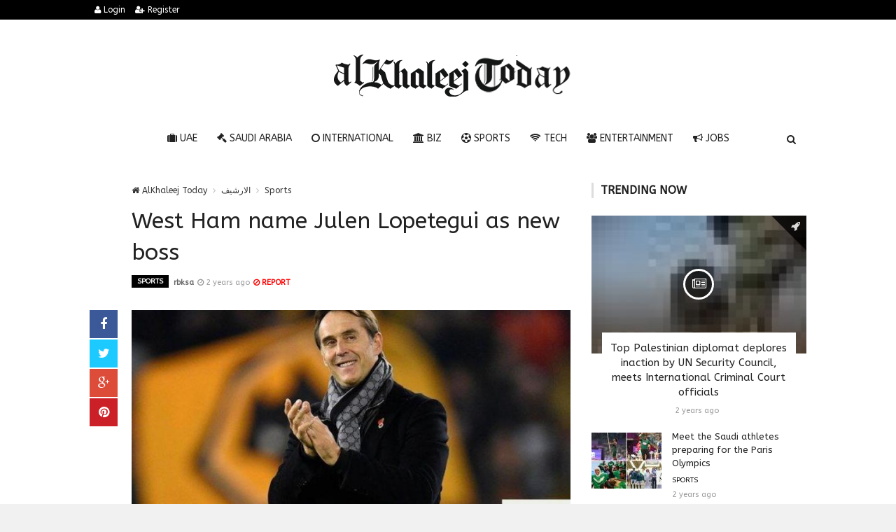

--- FILE ---
content_type: text/html; charset=UTF-8
request_url: https://alkhaleejtoday.co/sport/5835152/West-Ham-name-Julen-Lopetegui-as-new-boss.html
body_size: 13220
content:

<!doctype html><html xmlns="http://www.w3.org/1999/xhtml" xml:lang="ar" lang="ar" class="no-js"><head><title>West Ham name Julen Lopetegui as new boss</title><meta http-equiv="content-language" content="ar"><meta http-equiv="content-type" content="text/html; charset=UTF-8" /><meta name="generator" content="Www.Mubashier.Com [1.7.89]" /><meta name="viewport" content="width=device-width, initial-scale=1.0"/><meta name="copyright" content="AlKhaleej Today" /><meta name="robots" content="max-image-preview:large"><!--[if IE]><meta http-equiv="X-UA-Compatible" content="IE=100" /><![endif]--><link rel="canonical" href="https://alkhaleejtoday.co/sport/5835152/West-Ham-name-Julen-Lopetegui-as-new-boss.html" hreflang="ar"/><meta property="og:locale" content="ar"/><meta property="og:title" content="West Ham name Julen Lopetegui as new boss"/><meta property="og:image" content="https://alkhaleejtoday.co/temp/resized/medium_2024-05-23-0279d33c90.jpg"/><meta property="og:site_name" content="AlKhaleej Today"/><meta property="og:description" content="LONDON: West Ham named former Real Madrid and Spain boss Julen Lopetegui as their new manager on Thursday after David Moyes’ departure from the London Stadium. The 57-year-old Spaniard had been out of work since leaving Wolves on the eve of the just-concluded Premier League season. Lopetegui will officially begin work with the Hammers on July 1, replacing Moyes after..."/><meta property="og:url" content="https://alkhaleejtoday.co/sport/5835152/West-Ham-name-Julen-Lopetegui-as-new-boss.html"/><meta property="og:type" content="article"/><meta property="article:author" content="https://alkhaleejtoday.co/sport/5835152/West-Ham-name-Julen-Lopetegui-as-new-boss.html"/><meta property="article:publisher" content="https://alkhaleejtoday.co/sport/5835152/West-Ham-name-Julen-Lopetegui-as-new-boss.html"/><meta property="article:section" content="Sports"/><meta property="article:published_time" content="2024-05-23T15:17:02+04:00"/><meta property="og:updated_time" content="2024-05-23T15:17:02+04:00"/><meta property="article:modified_time" content="2024-05-23T15:17:02+04:00"/><meta name="description" itemprop="description" content="LONDON: West Ham named former Real Madrid and Spain boss Julen Lopetegui as their new manager on Thursday after David Moyes’ departure from the London Stadium. The 57-year-old Spaniard had been out of work since leaving Wolves on the eve of the just-concluded Premier League season. Lopetegui will officially begin work with the Hammers on July 1, replacing Moyes after..."/><meta name="keywords" itemprop="keywords" content="Gulf daily news, Dubai News website, Gulf News, World Muslim Prayer Timings, Dubai Labour News, Dubai Metro, Burj Dubai News, Khaleej Times Online, Classified, Used cars, Gold rates, Forex, Travel info, Dubai property, Gulf, News, Gulf Newspaper, United Arab Emirates, UAE, Middle East, Dubai, Dubai News, Daily Gulf News, Gulf Newspaper, Hollywood, Bollywood, news, Newspaper, No. 1,Business, Politics, Lifestyle, Opinion, Poll, Editorial, News Stories in Gulf, Jobs, Dubai, Appointment, Times, ME News, News in Pics, Pictures, Top Stories, Latest, middle east region, khalij,Kalij,Al Khalij,Khaleeji, Khaliji, Oman News, Saudi News, Qatar News, Bahrain News"/><script type="application/ld+json">{
    "@context": "http://schema.org",
    "@type": "NewsArticle",
    "mainEntityOfPage": {
        "@type": "WebPage",
        "@id": "https://alkhaleejtoday.co/sport/5835152/West-Ham-name-Julen-Lopetegui-as-new-boss.html"
    },
    "url": "https://alkhaleejtoday.co/sport/5835152/West-Ham-name-Julen-Lopetegui-as-new-boss.html",
    "potentialAction": {
        "@type": "SearchAction",
        "target": "https://alkhaleejtoday.co/search.html?form=search&query={query}",
        "query-input": "required name=query"
    },
    "headline": "West Ham name Julen Lopetegui as new boss",
    "description": "LONDON: West Ham named former Real Madrid and Spain boss Julen Lopetegui as their new manager on Thursday after David Moyes\u2019 departure from the London Stadium. The 57-year-old Spaniard had been out of work since leaving Wolves on the eve of the just-concluded Premier League season. Lopetegui will officially begin work with the Hammers on July 1, replacing Moyes after...",
    "articleBody": "Thank you for reading the news about West Ham name Julen Lopetegui as new boss and now with the details Jeddah - Yasmine El Tohamy - RIYADH: Amid the expansive global reach of the WWE, few wrestling stars embody the spirit of international connectivity quite as completely as Sami Zayn. His journey from pre-WWE days to competing in Saudi Arabia for the first time a decade ago and then glory at WrestleMania surely reflects the transformative power of sports entertainment. In an exclusive interview with Arab News, he shared some insights into the evolution of his career, his aspirations, and the effects the partnership between WWE and Saudi Arabia has had on him personally and wrestling in general. It came as Zayn prepared to defend his Intercontinental Title this weekend in a triple threat match against Chad Gable and Bronson Reed at the WWE King and Queen of the Ring event in Jeddah. As he reflected on his journey, Zayn, who signed with WWE in 2013, reminisced about his first visit to Saudi Arabia the following year, in the early days of WWE\u2019s partnership with sports authorities in the Kingdom. Though Zayn is not of Saudi descent \u2014 he was born in Canada to Syrian parents \u2014 he expressed a profound sense of belonging in Saudi Arabia and the wider region because it resonates with him on a cultural level and he appreciates its familiar characteristics. \u201cYou know, with your culture, your language, your people, the food, the smells, the sounds, I don\u2019t know, there\u2019s something about it,\u201d he said. \u201cIt just feels like home, even though it\u2019s not home, you know?\u201d Discussing his victory over Gunther in April at WrestleMania 40 to claim the Intercontinental Title, which his opponent had held for a record-breaking 666 days, Zayn said he achieved something many people thought was impossible, and it was a pivotal moment marked the end of a significant chapter in Gunther\u2019s illustrious career. \u201cI think just being in the ring with Gunther \u2014 who obviously has shown that he\u2019s one of our top superstars now and, you know, probably the best Intercontinental Champion we\u2019ve ever had \u2014 to beat him at the biggest show of the year, I mean, I think it\u2019s very, very memorable. And I think that\u2019s one of the hardest things to do right now.\u201d Zayn did his best to articulate the indescribable thrill of competing on WWE\u2019s grandest stage. Amid the deluge of content in modern wrestling, he said it is particularly significant if one can craft memorable moments that will endure beyond the duration of the event itself. \u201cI feel like the hardest thing to do nowadays is to have a memorable match and memorable moments that people will remember, oh, two, three, four, five, maybe even 10 years down the road,\u201d he said. \u201cAnd I feel like that match (against Gunther) was good, if nothing else because of how long he held the title. I feel like it\u2019ll be very well remembered. So I\u2019m very proud of that.\u201d As Saudi Arabia continues to evolve and open up to the world, the rapid pace of developments in the country over the past few years has made sport and entertainment accessible to all and opened up ever-greater opportunities, which means that the prospects have never been better for aspiring Arab wrestlers to follow in Zayn\u2019s footsteps. He acknowledges that what not so long ago was a distant dream for Saudis is now a realistic possibility, and he credits the long-established presence of WWE in the Kingdom for helping to foster a sense of connectivity and inspiration. He also stressed the importance of encouraging emerging talents to show determination and perseverance as they pursue their dreams. \u201cNow, because of the fact that we run shows in Saudi and we have this partnership with Saudi Arabia and we\u2019re more connected to the region, if you\u2019re an Arab kid or a young man with a dream of chasing this, becoming a wrestler or the WWE or whatever it is, it\u2019s much more attainable than it\u2019s ever been,\u201d he said. \u201cIf you have that goal, look, it\u2019s not easy, it\u2019s never easy, but it\u2019s more achievable now than it\u2019s ever been \u2026 for somebody from anywhere here in the Middle East.\u201d As for his own future, Zayn has a pragmatic but optimistic view. While harboring ambitions for world championship glory, he said he prioritizes the art of storytelling and emotional engagement as his guiding principles. He remains committed to making a lasting impact on fans as he continues to evolve as a performer and storyteller. \u201cI would just like to keep doing what I\u2019m doing now, which is to continue to tell good stories, prominent stories,\u201d he said. \u201cI want to be an important part of the television show. And I think what I bring to the table, just as much as anybody if not more than most, is the emotional component of the stories that I tell in the ring or, you know, leading up to these matches.\u201d Still, he acknowledged that he would love to win the world championship before he steps out of the ring for the final time. \u201cBut hopefully that\u2019s not for another few years, you know, God willing, inshallah, at least five more years or something. But you don\u2019t know what life has for you.\u201d Looking back on into his formative years, and his journey from wrestling fan to superstar, Zayn pays tribute to his own childhood idols and inspirations. From Hulk Hogan and Bret Hart to the Hardy Boyz, Mick Foley and Eddie Guerrero, they all left an indelible mark and influenced his journey. He said the Hardy Boyz and Mick Foley in particular had a big impact on him \u201cbecause they had stories that, in some ways, I could really relate to: They started in their backyard and then they got trained. It just seemed like a more attainable route to get there. I think they kind of opened my eyes in that way.\u201d WWE returns to Saudi Arabia this weekend with the double-header of SmackDown and then King and Queen of the Ring at Jeddah\u2019s Superdome. The action begins on May 24 with the Kingdom\u2019s inaugural SmackDown event, which will be broadcast live globally and include the second semifinals of the King and Queen of the Ring championships. The finals of those competitions will take place at the main event on May 25, along with Zayn\u2019s battle and two other championship bouts.",
    "articleSection": "Sports",
    "image": {
        "@type": "ImageObject",
        "url": "https://alkhaleejtoday.co/temp/resized/medium_2024-05-23-0279d33c90.jpg",
        "width": 700,
        "height": 450
    },
    "commentCount": 0,
    "datePublished": "2024-05-23T15:17:02+04:00",
    "dateModified": "2024-05-23T15:17:02+04:00",
    "author": {
        "@type": "Person",
        "name": "Jeff King"
    },
    "publisher": {
        "@type": "Organization",
        "name": "AlKhaleej Today",
        "logo": {
            "@type": "ImageObject",
            "url": "https://alkhaleejtoday.co/content/theme/logo.png",
            "width": 120,
            "height": 60
        }
    }
}</script><script type="fd01da6ad54d4aaa2b74ad1d-text/javascript">var site_url = '';var return_url = '%2Fsport%2F5835152%2FWest-Ham-name-Julen-Lopetegui-as-new-boss.html';var logged = false;var site_filetypes = /(\.|\/)(mp4|m4v|mov|wmv|flv|wma|m4a|mp3|wav|mpeg|flv|gif|jpg|jpg|png|bmp|swf|bz|bz2|zip|rar|sql|txt|pdf|pdf|doc|docx|dotx)$/i;var site_maxfilesize = 20971520;</script><script src="//code.jquery.com/jquery-1.11.3.min.js" type="fd01da6ad54d4aaa2b74ad1d-text/javascript"></script><script src="//code.jquery.com/jquery-migrate-1.2.1.min.js" type="fd01da6ad54d4aaa2b74ad1d-text/javascript"></script><link href="//maxcdn.bootstrapcdn.com/font-awesome/4.4.0/css/font-awesome.min.css" rel="stylesheet" crossorigin="anonymous"><link href="//fonts.googleapis.com/css?family=ABeeZee%3A400%2C700" rel="stylesheet" type="text/css" /><link href='/temp/assets/f=/themes/colorsplus/assets/css/shortcodes.css,/themes/colorsplus/assets/css/normalize.css,/themes/colorsplus/assets/css/style.css' rel='stylesheet' media='all' type='text/css' />
<link href="/themes/colorsplus/assets/css/0-responsive.css" media="(max-width:767px)" rel="stylesheet" type="text/css" /><link href="/themes/colorsplus/assets/css/768-responsive.css" media="(min-width:768px) and (max-width:1024px)" rel="stylesheet" type="text/css" /><link href="/themes/colorsplus/assets/css/1025-responsive.css" media="(min-width:1025px) and (max-width:1199px)" rel="stylesheet" type="text/css" /><link href="/themes/colorsplus/assets/css/1200-responsive.css" media="(min-width:1200px)" rel="stylesheet" type="text/css" /><link href='/temp/assets/f=/themes/colorsplus/assets/style.css' rel='stylesheet' media='all' type='text/css' />
<style type='text/css'>body {font-family: "ABeeZee";background: #F1F1F1;}</style><style type='text/css'>#cs-header-style-two #cs-header-menu,#cs-header-meta,#cs-header-style-three #cs-header-menu{background-color: #000000;} #cs-header-style-two #cs-header-menu-search-form form input, #cs-header-style-three #cs-header-menu-search-form form input {background-color: #0a0a0a;} a,#cs-top-navigation .cs-top-navigation > li > a:hover,#cs-logo-brand h1#cs-site-title span,#cs-copyright a:hover,.cs-post-category-empty a,.cs-post-item .cs-post-inner h3 a:hover,.pullquotes,blockquote.alt i,blockquote footer strong,.cs-countdown-number {color: #353535;}.cs-post-category-solid a,.widget_tag_cloud .tagcloud a:hover,#cs-footer .widget_tag_cloud .tagcloud a:hover,.cs-review-score-line-active,.cs-single-post-share a,.cs-reply:hover {background-color: #353535;}#cs-main-navigation .cs-main-navigation > li.current-menu-item > a,#cs-main-navigation .cs-main-navigation > li:hover > a,.cs-post-category-border a,.cs-post-block-title,.cs-post-item .cs-post-category-icon,.cs-thumbnail-slider .cs-gallery-thumbs .swiper-slide-active,blockquote,.cs-404-page-back-link {border-color: #353535;}</style><script type="fd01da6ad54d4aaa2b74ad1d-text/javascript">/* <![CDATA[ */
 var df = []; 
 /* ]]> */
</script><div id="fb-root"></div><meta name=viewport content="initial-scale=1, maximum-scale=1,user-scalable=no, width=device-width">
<link href="https://alkhaleejtoday.co/favicon.ico" rel="icon" type="image/ico" />
<link href="https://alkhaleejtoday.co/favicon.ico" rel="shortcut icon" type="image/x-icon" />
<link rel="shortcut icon" href="alkhaleejtoday.co/favicon.png" />
<meta name="msvalidate.01" content="BD32E7EEFF2DC9AC98BF682D4A7B4082" />

<!-- LaraPush Push Notification Integration -->
<script src="https://cdn.larapush.com/scripts/popup-4.0.0.min.js" type="fd01da6ad54d4aaa2b74ad1d-text/javascript"></script>
<script type="fd01da6ad54d4aaa2b74ad1d-text/javascript">
 function LoadLaraPush(){ if (typeof LaraPush === "function") {new LaraPush(JSON.parse(atob('[base64]')), JSON.parse(atob('[base64]')));}}LoadLaraPush();
</script>
<!-- /.LaraPush Push Notification Integration --><link rel="shortcut icon" href="/favicon.ico"/><script async src="https://pagead2.googlesyndication.com/pagead/js/adsbygoogle.js?client=ca-pub-7811110798166776" crossorigin="anonymous" type="fd01da6ad54d4aaa2b74ad1d-text/javascript"></script></head><body class="single-post">


<div id="cs-wrapper" class="wide">


            <div id="cs-header-style-one">
            <div id="cs-header-meta">
        <div class="cs-container">
            <!-- Top navigation -->
            <div class="cs-toggle-top-navigation"><i class="fa fa-bars"></i></div>
            <nav id="cs-top-navigation" class="cs-clearfix">
                <ul class="cs-top-navigation ">
                                            <li>
                            <a href="/login.html?return=%2Fsport%2F5835152%2FWest-Ham-name-Julen-Lopetegui-as-new-boss.html"><i class="fa fa-user"></i> Login</a>
                        </li>
                                                    <li>
                                <a href="/register.html?return=%2Fsport%2F5835152%2FWest-Ham-name-Julen-Lopetegui-as-new-boss.html"><i class="fa fa-user-plus"></i> Register</a>
                            </li>
                                                            </ul>

            </nav>
        </div>
    </div>






            
        <div id="cs-header-main">
            <div class="cs-container">
                <div class="cs-header-body-table">
                    <div class="cs-header-body-row">
                        <!-- Logo brand image -->
                        <div id="cs-logo-brand">
                            <a href="https://alkhaleejtoday.co">
                                <img src="https://alkhaleejtoday.co/content/theme/logo.png" alt="AlKhaleej Today">
                            </a>
                        </div>
                        
                    </div>
                </div>
            </div>
        </div>

        <!-- Header menu -->
        <div id="cs-header-menu" class=" cs-header-menu-is-sticky">
            <div class="cs-container">

                <div class="cs-toggle-main-navigation"><i class="fa fa-bars"></i></div>

                <nav id="cs-main-navigation" class="df-main-navigation cs-clearfix">
                    <ul id="menu-uniqmag-main-menu-3" class="cs-main-navigation cs-clearfix" rel="Main Menu">
                        <li class="menu-item   "><a href="/uae" class=""><i class="fa fa-suitcase"></i> UAE</a></li><li class="menu-item   "><a href="/saudi-arabia" class=""><i class="fa fa-gavel"></i> Saudi Arabia</a></li><li class="menu-item   "><a href="/international" class=""><i class="fa fa-circle-o"></i> International</a></li><li class="menu-item   "><a href="/business" class=""><i class="fa fa-bank"></i> BIZ</a></li><li class="menu-item   "><a href="/sport" class=""><i class="fa fa-futbol-o"></i> Sports</a></li><li class="menu-item   "><a href="/technology" class=""><i class="fa fa-wifi"></i> Tech</a></li><li class="menu-item   "><a href="/entertainment" class=""><i class="fa fa-users"></i> Entertainment</a></li><li class="menu-item   "><a href="/jobs-vacancies" class=""><i class="fa fa-bullhorn"></i> Jobs</a></li>
                    </ul>
                </nav>
                <div id="cs-header-menu-search-button-show" class="cs-header-menu-search-button-show"><i class="fa fa-search"></i></div>

                <div id="cs-header-menu-search-form" class="cs-header-menu-search-form">
                    <div id="cs-header-menu-search-button-hide" class="cs-header-menu-search-button-hide"><i class="fa fa-close"></i></div>
                        <form method="get" action="/search" name="searchform">
        <input type="text" placeholder="Type and press enter..." name="query" id="s">
        <input type="hidden" name="form" value="search" />
    </form>

                </div>
            </div>
        </div>
    </div>
    

    


<div class="cs-container">
                <div class="cs-main-content cs-sidebar-on-the-right column8">

        <ul class="breadcrumb">
            <li><a href="https://alkhaleejtoday.co"><i class="fa fa-home"></i> AlKhaleej Today</a></li>
                             <li><a href="/archive.html?publishDateDay=23&publishDateMonth=05&publishDateYear=2024">الارشيف</a></li>
                             <li><a href="/sport">Sports</a></li>
                    </ul>


        <header class="cs-post-single-title"><meta http-equiv="Content-Type" content="text/html; charset=utf-8">

            <h1 class="entry_title entry-title">
                                West Ham name Julen Lopetegui as new boss
            </h1>
            <div class="cs-post-meta cs-clearfix">
                <span class="cs-post-category-solid cs-clearfix">
                    <a href="/sport" style="background-color : #000000">
                        Sports
                    </a>
                </span>
                                    <span class="cs-post-meta-author">
					    <a href="/search/كاتب:rbksa">rbksa</a>
				    </span>
                
                                <span class="cs-post-meta-date"><i class="fa fa-clock-o"></i> <time class="timeago" datetime="2024-05-23T15:17:02+04:00">Thursday 23rd May 2024 03:17 PM</time></span>

                
                

                                    <span class="cs-post-meta-report">
                        <a onclick="if (!window.__cfRLUnblockHandlers) return false; popitup('/report/5835152','',800,600); return false;" href="/report/5835152" rel="nofollow" data-cf-modified-fd01da6ad54d4aaa2b74ad1d-=""><i class="fa fa-ban"></i> REPORT</a>
                    </span>
                
                
                
            </div>
        </header>

        <article class="cs-single-post post">
            <div class="cs-single-post-share">
                <div>
                    <a href="//www.facebook.com/sharer/sharer.php?u=https://alkhaleejtoday.co/sport/5835152/West-Ham-name-Julen-Lopetegui-as-new-boss.html" data-url="https://alkhaleejtoday.co/sport/5835152/West-Ham-name-Julen-Lopetegui-as-new-boss.html" class="facebook df-share"><i class="fa fa-facebook"></i></a>
                    <a data-hashtags="" data-url="https://alkhaleejtoday.co/sport/5835152/West-Ham-name-Julen-Lopetegui-as-new-boss.html" data-via="" data-text="West Ham name Julen Lopetegui as new boss" href="#" class="twitter df-tweet"><i class="fa fa-twitter"></i></a>
                    <a href="//plus.google.com/share?url=https://alkhaleejtoday.co/sport/5835152/West-Ham-name-Julen-Lopetegui-as-new-boss.html" class="google df-pluss"><i class="fa fa-google-plus"></i></a>
                    <a href="//pinterest.com/pin/create/button/?url=https://alkhaleejtoday.co/sport/5835152/West-Ham-name-Julen-Lopetegui-as-new-boss.html&media=https://alkhaleejtoday.co/temp/resized/medium_2024-05-23-0279d33c90.jpg&description=West Ham name Julen Lopetegui as new boss" data-url="https://alkhaleejtoday.co/sport/5835152/West-Ham-name-Julen-Lopetegui-as-new-boss.html" class="pinterest df-pin"><i class="fa fa-pinterest"></i></a>
                </div>
            </div>

            <div class="cs-single-post-content">
                                    <div class="cs-single-post-media">
                                                                                    <div class="cs-media-credits">
                                    West Ham name Julen Lopetegui as new boss
                                </div>
                                <a href="https://alkhaleejtoday.co/content/uploads/2024/05/23/0279d33c90.jpg" class="cs-lightbox-image" title="West Ham name Julen Lopetegui as new boss">
                                    <img width="1024" height="500" src="https://alkhaleejtoday.co/temp/resized/medium_2024-05-23-0279d33c90.jpg" alt="West Ham name Julen Lopetegui as new boss"/>
                                </a>
                                                                        </div>
                
                <div class="cs-single-post-paragraph">
                    <p>Thank you for reading the news about West Ham name Julen Lopetegui as new boss and now with the details</p><div> <p>Jeddah - Yasmine El Tohamy - RIYADH: Amid the expansive global reach of the WWE, few wrestling stars embody the spirit of international connectivity quite as completely as Sami Zayn. His journey from pre-WWE days to competing in Saudi Arabia for the first time a decade ago and then glory at WrestleMania surely reflects the transformative power of sports entertainment. </p><center> Advertisements </center>
<center>
<!-- responsive -->
<ins class="adsbygoogle"
     style="display:block"
     data-ad-client="ca-pub-7811110798166776"
     data-ad-slot="4066527319"
     data-ad-format="auto"
     data-full-width-responsive="true"></ins>
<script type="fd01da6ad54d4aaa2b74ad1d-text/javascript">
     (adsbygoogle = window.adsbygoogle || []).push({});
</script>
</center><p>In an exclusive interview with Arab News, he shared some insights into the evolution of his career, his aspirations, and the effects the partnership between WWE and Saudi Arabia has had on him personally and wrestling in general. </p><p>It came as Zayn prepared to defend his Intercontinental Title this weekend in a triple threat match against Chad Gable and Bronson Reed at the WWE King and Queen of the Ring event in Jeddah. </p><p>As he reflected on his journey, Zayn, who signed with WWE in 2013, reminisced about his first visit to Saudi Arabia the following year, in the early days of WWE’s partnership with sports authorities in the Kingdom. </p><p>Though Zayn is not of Saudi descent — he was born in Canada to Syrian parents — he expressed a profound sense of belonging in Saudi Arabia and the wider region because it resonates with him on a cultural level and he appreciates its familiar characteristics. </p><p>“You know, with your culture, your language, your people, the food, the smells, the sounds, I don’t know, there’s something about it,” he said. “It just feels like home, even though it’s not home, you know?” </p><p>Discussing his victory over Gunther in April at WrestleMania 40 to claim the Intercontinental Title, which his opponent had held for a record-breaking 666 days, Zayn said he achieved something many people thought was impossible, and it was a pivotal moment marked the end of a significant chapter in Gunther’s illustrious career. </p><p>“I think just being in the ring with Gunther — who obviously has shown that he’s one of our top superstars now and, you know, probably the best Intercontinental Champion we’ve ever had — to beat him at the biggest show of the year, I mean, I think it’s very, very memorable. And I think that’s one of the hardest things to do right now.” </p><p>Zayn did his best to articulate the indescribable thrill of competing on WWE’s grandest stage. Amid the deluge of content in modern wrestling, he said it is particularly significant if one can craft memorable moments that will endure beyond the duration of the event itself. </p><p>“I feel like the hardest thing to do nowadays is to have a memorable match and memorable moments that people will remember, oh, two, three, four, five, maybe even 10 years down the road,” he said. </p><p>“And I feel like that match (against Gunther) was good, if nothing else because of how long he held the title. I feel like it’ll be very well remembered. So I’m very proud of that.” </p><p>As Saudi Arabia continues to evolve and open up to the world, the rapid pace of developments in the country over the past few years has made sport and entertainment accessible to all and opened up ever-greater opportunities, which means that the prospects have never been better for aspiring Arab wrestlers to follow in Zayn’s footsteps. </p><p>He acknowledges that what not so long ago was a distant dream for Saudis is now a realistic possibility, and he credits the long-established presence of WWE in the Kingdom for helping to foster a sense of connectivity and inspiration. He also stressed the importance of encouraging emerging talents to show determination and perseverance as they pursue their dreams. </p><p>“Now, because of the fact that we run shows in Saudi and we have this partnership with Saudi Arabia and we’re more connected to the region, if you’re an Arab kid or a young man with a dream of chasing this, becoming a wrestler or the WWE or whatever it is, it’s much more attainable than it’s ever been,” he said. </p><p>“If you have that goal, look, it’s not easy, it’s never easy, but it’s more achievable now than it’s ever been … for somebody from anywhere here in the Middle East.” </p><p>As for his own future, Zayn has a pragmatic but optimistic view. While harboring ambitions for world championship glory, he said he prioritizes the art of storytelling and emotional engagement as his guiding principles. He remains committed to making a lasting impact on fans as he continues to evolve as a performer and storyteller. </p><p>“I would just like to keep doing what I’m doing now, which is to continue to tell good stories, prominent stories,” he said. </p><p>“I want to be an important part of the television show. And I think what I bring to the table, just as much as anybody if not more than most, is the emotional component of the stories that I tell in the ring or, you know, leading up to these matches.” </p><p>Still, he acknowledged that he would love to win the world championship before he steps out of the ring for the final time. </p><p>“But hopefully that’s not for another few years, you know, God willing, inshallah, at least five more years or something. But you don’t know what life has for you.” </p><p>Looking back on into his formative years, and his journey from wrestling fan to superstar, Zayn pays tribute to his own childhood idols and inspirations. From Hulk Hogan and Bret Hart to the Hardy Boyz, Mick Foley and Eddie Guerrero, they all left an indelible mark and influenced his journey. </p><p>He said the Hardy Boyz and Mick Foley in particular had a big impact on him “because they had stories that, in some ways, I could really relate to: They started in their backyard and then they got trained. It just seemed like a more attainable route to get there. I think they kind of opened my eyes in that way.” </p><p>WWE returns to Saudi Arabia this weekend with the double-header of SmackDown and then King and Queen of the Ring at Jeddah’s Superdome. The action begins on May 24 with the Kingdom’s inaugural SmackDown event, which will be broadcast live globally and include the second semifinals of the King and Queen of the Ring championships. The finals of those competitions will take place at the main event on May 25, along with Zayn’s battle and two other championship bouts.</p></div></p><p>These were the details of the news West Ham name Julen Lopetegui as new boss for this day. We hope that we have succeeded by giving you the full details and information. To follow all our news, you can subscribe to the alerts system or to one of our different systems to provide you with all that is new.<br />
<br />
It is also worth noting that the original news has been published and is available at <a href="https://www.arabnews.com/node/2515541/sport" rel="nofollow" target="_blank">Arab News</a> and the editorial team at <a href="https://alkhaleejtoday.co" target="_blank">AlKhaleej Today</a> has confirmed it and it has been modified, and it may have been completely transferred or quoted from it and you can read and follow this news from its main source.</p>
                    
                    <center>
                    
                    <!-- Composite Start -->
<div id="M735361ScriptRootC1177071"></div>
<script src="https://jsc.mgid.com/a/l/al-khaleejtoday.net.1177071.js" async type="fd01da6ad54d4aaa2b74ad1d-text/javascript"></script>
<!-- Composite End -->
                    
</center>


                    
                </div>


                
            </div>
        </article>

        


        
                    <div class="author_box"><h4 class="cs-heading-subtitle">Author Information</h4><a class="bio" itemprop="url" href="/authors/1749/Jeff-King.html"><img alt="Jeff King" src="http://www.gravatar.com/avatar/c65f6115cd895320ac8e1108311822a1?s=150&d=mm&r=g" class="avatar avatar-80 photo avatar" height="80" width="80"></a><div class="description"><a class="bio" itemprop="url" href="/authors/1749/Jeff-King.html">Jeff King</a><p><span class="vcard author"><span class="fn">I am Jeff King and I’m passionate about business and finance news with over 4 years in the industry starting as a writer working my way up into senior positions.

I am the driving force behind Al-KhaleejToday.NET with a vision to broaden the company’s readership throughout 2016. I am an editor and reporter of “Financial” category.

Address: 383 576 Gladwell Street Longview, TX 75604, USA
Phone: (+1) 903-247-0907
Email: <a href="/cdn-cgi/l/email-protection" class="__cf_email__" data-cfemail="b7fdd2d1d1dcded9d0f7d6db9adcdfd6dbd2d2ddc3d8d3d6ce99d9d2c3">[email&#160;protected]</a></span></span></p><ul class="social_icons"></ul></div></div>
        
        
        <div id="facebook"><div class='fb-comments' data-href='https://alkhaleejtoday.co/sport/5835152/West-Ham-name-Julen-Lopetegui-as-new-boss.html' data-numposts='6' data-width='100%'></div></div>

    </div>

        <div class="cs-main-sidebar cs-sticky-sidebar"><div class="theiaStickySidebar"><aside class="widget"><h2 class="widget-title">Trending now</h2><div class="cs-widget_featured_post"><div class="cs-post-item"><div class="cs-post-category-icon" style="border-right-color : #000000"><a href="/international" title="International"><i class="fa fa-rocket"></i></a></div><div class="cs-post-thumb"><div class="cs-post-format-icon"><i class="fa fa-newspaper-o"></i></div><a href="/international/5814099/Top-Palestinian-diplomat-deplores-inaction-by-UN-Security-Council-meets-International-Criminal-Court-officials.html"><img src="https://alkhaleejtoday.co/temp/resized/small_2023-10-26-1450447e6f.jpg" height="300" width="417"></a></div><div class="cs-post-inner"><h3><a href="/international/5814099/Top-Palestinian-diplomat-deplores-inaction-by-UN-Security-Council-meets-International-Criminal-Court-officials.html">Top Palestinian diplomat deplores inaction by UN Security Council, meets International Criminal Court officials</a></h3><div class="cs-post-meta cs-clearfix"><span class="cs-post-meta-date"><time class="timeago" datetime="2023-10-26T07:48:03+04:00">Thursday 26th October 2023 07:48 AM</time></span></div></div></div></div><div class="cs-widget_latest_posts"><div class="cs-post-item "><div class="cs-post-thumb"><a href="/sport/5839821/Meet-the-Saudi-athletes-preparing-for-the-Paris-Olympics.html"><img src="https://alkhaleejtoday.co/temp/resized/thumb_2024-07-08-1d6a820e6c.jpg" alt="Meet the Saudi athletes preparing for the Paris Olympics" height="75" width="100"></a></div><div class="cs-post-inner"><h3><a href="/sport/5839821/Meet-the-Saudi-athletes-preparing-for-the-Paris-Olympics.html">Meet the Saudi athletes preparing for the Paris Olympics</a></h3><div class="cs-post-category-empty cs-clearfix"><a href="/sport" style="color : #000000">Sports</a></div><div class="cs-post-meta cs-clearfix"><span class="cs-post-meta-date"><time class="timeago" datetime="2024-07-08T02:29:04+04:00">Monday 08th July 2024 02:29 AM</time></span></div></div></div><div class="cs-post-item "><div class="cs-post-thumb"><a href="/sport/5841421/A-guide-to-Saudi-Arabia%E2%80%99s-athletes-competing-in-the-Paris-2024-Olympics.html"><img src="https://alkhaleejtoday.co/temp/resized/thumb_2024-07-25-e1ab5a06f2.jpg" alt="A guide to Saudi Arabia’s athletes competing in the Paris 2024 Olympics" height="75" width="100"></a></div><div class="cs-post-inner"><h3><a href="/sport/5841421/A-guide-to-Saudi-Arabia%E2%80%99s-athletes-competing-in-the-Paris-2024-Olympics.html">A guide to Saudi Arabia’s athletes competing in the Paris 2024 Olympics</a></h3><div class="cs-post-category-empty cs-clearfix"><a href="/sport" style="color : #000000">Sports</a></div><div class="cs-post-meta cs-clearfix"><span class="cs-post-meta-date"><time class="timeago" datetime="2024-07-25T20:36:13+04:00">Thursday 25th July 2024 08:36 PM</time></span></div></div></div><div class="cs-post-item "><div class="cs-post-thumb"><a href="/international/5857932/Whistles-and-walkie%E2%80%91talkies-Minneapolis-keeps-guard-over-schools-as-ICE-raids-intensify.html"><img src="https://alkhaleejtoday.co/temp/resized/thumb_2026-01-19-b8ae702d55.jpg" alt="Whistles and walkie‑talkies: Minneapolis keeps guard over schools as ICE raids intensify" height="75" width="100"></a></div><div class="cs-post-inner"><h3><a href="/international/5857932/Whistles-and-walkie%E2%80%91talkies-Minneapolis-keeps-guard-over-schools-as-ICE-raids-intensify.html">Whistles and walkie‑talkies: Minneapolis keeps guard over schools as ICE raids intensify</a></h3><div class="cs-post-category-empty cs-clearfix"><a href="/international" style="color : #000000">International</a></div><div class="cs-post-meta cs-clearfix"><span class="cs-post-meta-date"><time class="timeago" datetime="2026-01-19T03:03:08+04:00">Monday 19th January 2026 03:03 AM</time></span></div></div></div><div class="cs-post-item "><div class="cs-post-thumb"><a href="/international/5857941/Ghana-took-in-Trumps-deported-West-Africans-then-forced-them-home.html"><img src="https://alkhaleejtoday.co/temp/resized/thumb_2026-01-19-a5b0fd3ab7.jpg" alt="Ghana took in Trump&#039;s deported West Africans, then forced them home" height="75" width="100"></a></div><div class="cs-post-inner"><h3><a href="/international/5857941/Ghana-took-in-Trumps-deported-West-Africans-then-forced-them-home.html">Ghana took in Trump&#039;s deported West Africans, then forced them home</a></h3><div class="cs-post-category-empty cs-clearfix"><a href="/international" style="color : #000000">International</a></div><div class="cs-post-meta cs-clearfix"><span class="cs-post-meta-date"><time class="timeago" datetime="2026-01-19T09:33:03+04:00">Monday 19th January 2026 09:33 AM</time></span></div></div></div><div class="cs-post-item "><div class="cs-post-thumb"><a href="/international/5857947/Louvre-heist-probe-What-we-know.html"><img src="https://alkhaleejtoday.co/temp/resized/thumb_2026-01-20-bbf2558b4e.jpg" alt="Louvre heist probe: What we know" height="75" width="100"></a></div><div class="cs-post-inner"><h3><a href="/international/5857947/Louvre-heist-probe-What-we-know.html">Louvre heist probe: What we know</a></h3><div class="cs-post-category-empty cs-clearfix"><a href="/international" style="color : #000000">International</a></div><div class="cs-post-meta cs-clearfix"><span class="cs-post-meta-date"><time class="timeago" datetime="2026-01-20T03:03:02+04:00">Tuesday 20th January 2026 03:03 AM</time></span></div></div></div><div class="cs-post-item "><div class="cs-post-thumb"><a href="/international/5857948/ICE-broke-into-Minnesota-home-dragged-barely-clothed-man-into-snow.html"><img src="https://alkhaleejtoday.co/temp/resized/thumb_2026-01-20-523d000074.jpg" alt="ICE broke into Minnesota home, dragged barely clothed man into snow" height="75" width="100"></a></div><div class="cs-post-inner"><h3><a href="/international/5857948/ICE-broke-into-Minnesota-home-dragged-barely-clothed-man-into-snow.html">ICE broke into Minnesota home, dragged barely clothed man into snow</a></h3><div class="cs-post-category-empty cs-clearfix"><a href="/international" style="color : #000000">International</a></div><div class="cs-post-meta cs-clearfix"><span class="cs-post-meta-date"><time class="timeago" datetime="2026-01-20T05:42:03+04:00">Tuesday 20th January 2026 05:42 AM</time></span></div></div></div><div class="cs-post-item "><div class="cs-post-thumb"><a href="/international/5857949/Sydney-beaches-stay-closed-after-three-shark-attacks-in-two-days.html"><img src="https://alkhaleejtoday.co/temp/resized/thumb_2026-01-20-f92337204e.jpg" alt="Sydney beaches stay closed after three shark attacks in two days" height="75" width="100"></a></div><div class="cs-post-inner"><h3><a href="/international/5857949/Sydney-beaches-stay-closed-after-three-shark-attacks-in-two-days.html">Sydney beaches stay closed after three shark attacks in two days</a></h3><div class="cs-post-category-empty cs-clearfix"><a href="/international" style="color : #000000">International</a></div><div class="cs-post-meta cs-clearfix"><span class="cs-post-meta-date"><time class="timeago" datetime="2026-01-20T06:03:02+04:00">Tuesday 20th January 2026 06:03 AM</time></span></div></div></div><div class="cs-post-item "><div class="cs-post-thumb"><a href="/international/5857950/Allies-tepid-on-Trump-%E2%80%98Board-of-Peace%E2%80%99-with-US1b-permanent-member-fee.html"><img src="https://alkhaleejtoday.co/temp/resized/thumb_2026-01-20-9716d6b054.jpg" alt="Allies tepid on Trump ‘Board of Peace’ with US$1b permanent member fee" height="75" width="100"></a></div><div class="cs-post-inner"><h3><a href="/international/5857950/Allies-tepid-on-Trump-%E2%80%98Board-of-Peace%E2%80%99-with-US1b-permanent-member-fee.html">Allies tepid on Trump ‘Board of Peace’ with US$1b permanent member fee</a></h3><div class="cs-post-category-empty cs-clearfix"><a href="/international" style="color : #000000">International</a></div><div class="cs-post-meta cs-clearfix"><span class="cs-post-meta-date"><time class="timeago" datetime="2026-01-20T06:24:03+04:00">Tuesday 20th January 2026 06:24 AM</time></span></div></div></div><div class="cs-post-item "><div class="cs-post-thumb"><a href="/international/5857952/Shark-bites-surfer-in-Australian-state%E2%80%99s-fourth-attack-in-48-hours.html"><img src="https://alkhaleejtoday.co/temp/resized/thumb_2026-01-20-f5007ca88b.jpg" alt="Shark bites surfer in Australian state’s fourth attack in 48 hours" height="75" width="100"></a></div><div class="cs-post-inner"><h3><a href="/international/5857952/Shark-bites-surfer-in-Australian-state%E2%80%99s-fourth-attack-in-48-hours.html">Shark bites surfer in Australian state’s fourth attack in 48 hours</a></h3><div class="cs-post-category-empty cs-clearfix"><a href="/international" style="color : #000000">International</a></div><div class="cs-post-meta cs-clearfix"><span class="cs-post-meta-date"><time class="timeago" datetime="2026-01-20T11:19:02+04:00">Tuesday 20th January 2026 11:19 AM</time></span></div></div></div></div></aside><aside class="widget"><h2 class="widget-title">Sources directory</h2><table class="sort-this-table"><thead><tr><th data-sort="string">TITLE</th><th data-sort="int">NEWS</th></tr></thead><tbody><tr><td><a href="/sources/5/Arab-News.html">Arab News</a></td><td><strong>20891</strong></td></tr><tr><td><a href="/sources/26/de24news.html">de24.news</a></td><td><strong>5665</strong></td></tr><tr><td><a href="/sources/18/eg24news.html">eg24.news</a></td><td><strong>2739</strong></td></tr><tr><td><a href="/sources/8/egypt-independent.html">egypt independent</a></td><td><strong>56</strong></td></tr><tr><td><a href="/sources/3/emirates247.html">emirates247</a></td><td><strong>243</strong></td></tr><tr><td><a href="/sources/38/en24-news.html">en24 news</a></td><td><strong>404</strong></td></tr><tr><td><a href="/sources/28/en24news.html">en24news</a></td><td><strong>3089</strong></td></tr><tr><td><a href="/sources/36/fr24news.html">fr24news</a></td><td><strong>106</strong></td></tr><tr><td><a href="/sources/6/Gulf-Today.html">Gulf Today</a></td><td><strong>268</strong></td></tr><tr><td><a href="/sources/1/Khaleej-Times.html">Khaleej Times</a></td><td><strong>2147</strong></td></tr><tr><td><a href="/sources/12/King-Fut.html">King Fut</a></td><td><strong>357</strong></td></tr><tr><td><a href="/sources/7/Kuwait-Times.html">Kuwait Times</a></td><td><strong>112</strong></td></tr><tr><td><a href="/sources/14/Malay-Mail.html">Malay Mail</a></td><td><strong>20467</strong></td></tr><tr><td><a href="/sources/30/news1news.html">news1.news</a></td><td><strong>2345</strong></td></tr><tr><td><a href="/sources/13/Saudi-Gazette.html">Saudi Gazette</a></td><td><strong>10859</strong></td></tr><tr><td><a href="/sources/16/saudi24news.html">saudi24news</a></td><td><strong>5946</strong></td></tr><tr><td><a href="/sources/9/The-Arab-Weekly.html">The Arab Weekly</a></td><td><strong>127</strong></td></tr><tr><td><a href="/sources/4/The-National.html">The National</a></td><td><strong>2791</strong></td></tr><tr><td><a href="/sources/10/The-New-Arab.html">The New Arab</a></td><td><strong>125</strong></td></tr><tr><td><a href="/sources/32/time24news.html">time24.news</a></td><td><strong>1415</strong></td></tr><tr><td><a href="/sources/11/Wamda.html">Wamda</a></td><td><strong>59</strong></td></tr></tbody></table></aside></div></div>
    </div>

    &nbsp;

    <!-- Footer menu -->
    <div id="cs-footer-menu">
        <div class="cs-container">
            <!-- Footer navigation -->
            <div class="cs-toggle-footer-navigation"><i class="fa fa-bars"></i></div>
            <nav id="cs-footer-navigation" class="cs-clearfix">
                <div class="menu-uniqmag-footer-menu-container">
                    <ul class="cs-footer-navigation cs-clearfix" rel="Footer Menu">
                        <li class="menu-item   "><a href="/page/privacy-policy.html" class=""><i class="fa fa-adjust"></i> Privacy Policy</a></li><li class="menu-item   "><a href="/faqs.html" class=""><i class="fa fa-exclamation"></i> FAQS</a></li><li class="menu-item   "><a href="/contact-us.html" class=""><i class="fa fa-at"></i> Contact us</a></li><li class="menu-item   "><a href="/advertise.html" class=""><i class="fa fa-bullhorn"></i> Advertise with us</a></li>
                    </ul>
                </div>
            </nav>
        </div>
    </div>


    <!-- Footer -->
    <div id="cs-footer">
        <div class="cs-container">
            <div class="cs-row">
                                    <div class="cs-col cs-col-4-of-12">
                        <aside class="widget">

                            <div class="cs-widget_featured_post">
                                <div class="cs-post-item"><div class="cs-post-category-icon" style="border-right-color : #000000"><a href="/international" title="International"><i class="fa fa-rocket"></i></a></div><div class="cs-post-thumb"><div class="cs-post-format-icon"><i class="fa fa-newspaper-o"></i></div><a href="/international/5857949/Sydney-beaches-stay-closed-after-three-shark-attacks-in-two-days.html"><img src="https://alkhaleejtoday.co/temp/resized/small_2026-01-20-f92337204e.jpg" height="300" width="417"></a></div><div class="cs-post-inner"><h3><a href="/international/5857949/Sydney-beaches-stay-closed-after-three-shark-attacks-in-two-days.html">Sydney beaches stay closed after three shark attacks in two days</a></h3><div class="cs-post-meta cs-clearfix"><span class="cs-post-meta-date"><time class="timeago" datetime="2026-01-20T06:03:02+04:00">Tuesday 20th January 2026 06:03 AM</time></span></div></div></div>
                            </div>
                        </aside>
                    </div>
                                            <div class="cs-col cs-col-4-of-12">
                            <aside class="widget">
                                <div class="cs-widget_latest_posts">
                                                                        <div class="cs-post-item "><div class="cs-post-thumb"><a href="/international/5857950/Allies-tepid-on-Trump-%E2%80%98Board-of-Peace%E2%80%99-with-US1b-permanent-member-fee.html"><img src="https://alkhaleejtoday.co/temp/resized/thumb_2026-01-20-9716d6b054.jpg" alt="Allies tepid on Trump ‘Board of Peace’ with US$1b permanent member fee" height="75" width="100"></a></div><div class="cs-post-inner"><h3><a href="/international/5857950/Allies-tepid-on-Trump-%E2%80%98Board-of-Peace%E2%80%99-with-US1b-permanent-member-fee.html">Allies tepid on Trump ‘Board of Peace’ with US$1b permanent member fee</a></h3><div class="cs-post-category-empty cs-clearfix"><a href="/international" style="color : #000000">International</a></div><div class="cs-post-meta cs-clearfix"><span class="cs-post-meta-date"><time class="timeago" datetime="2026-01-20T06:24:03+04:00">Tuesday 20th January 2026 06:24 AM</time></span></div></div></div>
                                    <div class="cs-post-item "><div class="cs-post-thumb"><a href="/international/5857952/Shark-bites-surfer-in-Australian-state%E2%80%99s-fourth-attack-in-48-hours.html"><img src="https://alkhaleejtoday.co/temp/resized/thumb_2026-01-20-f5007ca88b.jpg" alt="Shark bites surfer in Australian state’s fourth attack in 48 hours" height="75" width="100"></a></div><div class="cs-post-inner"><h3><a href="/international/5857952/Shark-bites-surfer-in-Australian-state%E2%80%99s-fourth-attack-in-48-hours.html">Shark bites surfer in Australian state’s fourth attack in 48 hours</a></h3><div class="cs-post-category-empty cs-clearfix"><a href="/international" style="color : #000000">International</a></div><div class="cs-post-meta cs-clearfix"><span class="cs-post-meta-date"><time class="timeago" datetime="2026-01-20T11:19:02+04:00">Tuesday 20th January 2026 11:19 AM</time></span></div></div></div>
                                </div>
                            </aside>
                        </div>
                                                    <div class="cs-col cs-col-4-of-12">
                    <aside class="widget subscription-form-content">
                        <h2 class="widget-title">Newsletter</h2>
                        <p>
                            Subscribe to the newsletter to get the latest news
                        </p>
                        <form method="post" action="https://feedburner.google.com/fb/a/mailverify" target="popupwindow" onsubmit="if (!window.__cfRLUnblockHandlers) return false; window.open('http://feedburner.google.com/fb/a/mailverify?uri=mubashier/ETvF', 'popupwindow', 'scrollbars=yes,width=550,height=520');return true" data-cf-modified-fd01da6ad54d4aaa2b74ad1d-=""><p><input type="email" name="email" class="form-control" placeholder="Type your Email"></p><input type="hidden" value="mubashier/ETvF" name="uri"/><input type="hidden" name="loc" value="en_US"/><p><input class="cs-btn cs-btn-small" type="submit" value="Subscribe"></p></form>
                        <div class="subscription-result" style="margin-top:15px; display:none;">
                        </div>
                    </aside>
                </div>
            </div>
        </div>
    </div>


</div>


<script data-cfasync="false" src="/cdn-cgi/scripts/5c5dd728/cloudflare-static/email-decode.min.js"></script><script src='/temp/assets/f=/assets/jquery/plugins/timeago/jquery.timeago.js' type="fd01da6ad54d4aaa2b74ad1d-text/javascript"></script>
<script src='/temp/assets/f=/themes/colorsplus/assets/js/jquery-sticky.js,/themes/colorsplus/assets/js/jquery-easing.js,/themes/colorsplus/assets/js/jquery-lightbox.js,/themes/colorsplus/assets/js/jquery-fitvids.js,/themes/colorsplus/assets/js/jquery-viewportchecker.js,/themes/colorsplus/assets/js/jquery-swiper.js,/themes/colorsplus/assets/js/jquery-magnific.js,/themes/colorsplus/assets/js/jquery-ini.js,/themes/colorsplus/assets/js/scripts.js,/themes/colorsplus/assets/js/theme.js' type="fd01da6ad54d4aaa2b74ad1d-text/javascript"></script>
<img width="1" height="1" src="/temp/stats/0.gif?id=5835152&cat_id=5&source_id=5&timezone=Asia/Dubai&696f56239b654" border="0"/><script type="fd01da6ad54d4aaa2b74ad1d-text/javascript">(function(d){var js, id = 'facebook-jssdk'; if (d.getElementById(id)) {return;}js = d.createElement('script'); js.id = id; js.async = true;js.src = '//connect.facebook.net/en_US/all.js#appId=&xfbml=1';d.getElementsByTagName('head')[0].appendChild(js);}(document));</script><script type="fd01da6ad54d4aaa2b74ad1d-text/javascript">var _gaq = _gaq || []; _gaq.push(['_setAccount', 'UA-154146484-1']); _gaq.push(['_trackPageview']); (function() {var ga = document.createElement('script'); ga.type = 'text/javascript'; ga.async = true;ga.src = ('https:' == document.location.protocol ? 'https://ssl' : 'http://www') + '.google-analytics.com/ga.js';var s = document.getElementsByTagName('script')[0]; s.parentNode.insertBefore(ga, s);})();</script>                <script type="fd01da6ad54d4aaa2b74ad1d-text/javascript">
                    InitAds = function() {
                        Ads = [];
                        $.each($('.ad-code'), function( index, value ) {
                            if($(value).hasClass('no-js')){
                                Ads.push($(value).data('id'));
                                $(value).removeClass('no-js');
                            }
                        });
                        if(Ads.length){
                            $.post(site_url + '/ajax.html?case=adviews',{'ads' : Ads});
                        }
                        $(document).on('click','.ad-code',function(){
                            $.post(site_url + '/ajax.html?case=adclicks',{'id' : $(this).data('id')});
                        });
                    };

                    $(window).load(function(){InitAds();});
                </script>
            <script src="/cdn-cgi/scripts/7d0fa10a/cloudflare-static/rocket-loader.min.js" data-cf-settings="fd01da6ad54d4aaa2b74ad1d-|49" defer></script><script defer src="https://static.cloudflareinsights.com/beacon.min.js/vcd15cbe7772f49c399c6a5babf22c1241717689176015" integrity="sha512-ZpsOmlRQV6y907TI0dKBHq9Md29nnaEIPlkf84rnaERnq6zvWvPUqr2ft8M1aS28oN72PdrCzSjY4U6VaAw1EQ==" data-cf-beacon='{"version":"2024.11.0","token":"c0de1955f5ba40af98244140985a10bd","r":1,"server_timing":{"name":{"cfCacheStatus":true,"cfEdge":true,"cfExtPri":true,"cfL4":true,"cfOrigin":true,"cfSpeedBrain":true},"location_startswith":null}}' crossorigin="anonymous"></script>
</body></html><!-- Time:0.24564695358276 -->

--- FILE ---
content_type: text/html; charset=UTF-8
request_url: https://alkhaleejtoday.co/sport/5835152/West-Ham-name-Julen-Lopetegui-as-new-boss.html
body_size: 12573
content:

<!doctype html><html xmlns="http://www.w3.org/1999/xhtml" xml:lang="ar" lang="ar" class="no-js"><head><title>West Ham name Julen Lopetegui as new boss</title><meta http-equiv="content-language" content="ar"><meta http-equiv="content-type" content="text/html; charset=UTF-8" /><meta name="generator" content="Www.Mubashier.Com [1.7.89]" /><meta name="viewport" content="width=device-width, initial-scale=1.0"/><meta name="copyright" content="AlKhaleej Today" /><meta name="robots" content="max-image-preview:large"><!--[if IE]><meta http-equiv="X-UA-Compatible" content="IE=100" /><![endif]--><link rel="canonical" href="https://alkhaleejtoday.co/sport/5835152/West-Ham-name-Julen-Lopetegui-as-new-boss.html" hreflang="ar"/><meta property="og:locale" content="ar"/><meta property="og:title" content="West Ham name Julen Lopetegui as new boss"/><meta property="og:image" content="https://alkhaleejtoday.co/temp/resized/medium_2024-05-23-0279d33c90.jpg"/><meta property="og:site_name" content="AlKhaleej Today"/><meta property="og:description" content="LONDON: West Ham named former Real Madrid and Spain boss Julen Lopetegui as their new manager on Thursday after David Moyes’ departure from the London Stadium. The 57-year-old Spaniard had been out of work since leaving Wolves on the eve of the just-concluded Premier League season. Lopetegui will officially begin work with the Hammers on July 1, replacing Moyes after..."/><meta property="og:url" content="https://alkhaleejtoday.co/sport/5835152/West-Ham-name-Julen-Lopetegui-as-new-boss.html"/><meta property="og:type" content="article"/><meta property="article:author" content="https://alkhaleejtoday.co/sport/5835152/West-Ham-name-Julen-Lopetegui-as-new-boss.html"/><meta property="article:publisher" content="https://alkhaleejtoday.co/sport/5835152/West-Ham-name-Julen-Lopetegui-as-new-boss.html"/><meta property="article:section" content="Sports"/><meta property="article:published_time" content="2024-05-23T15:17:02+04:00"/><meta property="og:updated_time" content="2024-05-23T15:17:02+04:00"/><meta property="article:modified_time" content="2024-05-23T15:17:02+04:00"/><meta name="description" itemprop="description" content="LONDON: West Ham named former Real Madrid and Spain boss Julen Lopetegui as their new manager on Thursday after David Moyes’ departure from the London Stadium. The 57-year-old Spaniard had been out of work since leaving Wolves on the eve of the just-concluded Premier League season. Lopetegui will officially begin work with the Hammers on July 1, replacing Moyes after..."/><meta name="keywords" itemprop="keywords" content="Gulf daily news, Dubai News website, Gulf News, World Muslim Prayer Timings, Dubai Labour News, Dubai Metro, Burj Dubai News, Khaleej Times Online, Classified, Used cars, Gold rates, Forex, Travel info, Dubai property, Gulf, News, Gulf Newspaper, United Arab Emirates, UAE, Middle East, Dubai, Dubai News, Daily Gulf News, Gulf Newspaper, Hollywood, Bollywood, news, Newspaper, No. 1,Business, Politics, Lifestyle, Opinion, Poll, Editorial, News Stories in Gulf, Jobs, Dubai, Appointment, Times, ME News, News in Pics, Pictures, Top Stories, Latest, middle east region, khalij,Kalij,Al Khalij,Khaleeji, Khaliji, Oman News, Saudi News, Qatar News, Bahrain News"/><script type="application/ld+json">{
    "@context": "http://schema.org",
    "@type": "NewsArticle",
    "mainEntityOfPage": {
        "@type": "WebPage",
        "@id": "https://alkhaleejtoday.co/sport/5835152/West-Ham-name-Julen-Lopetegui-as-new-boss.html"
    },
    "url": "https://alkhaleejtoday.co/sport/5835152/West-Ham-name-Julen-Lopetegui-as-new-boss.html",
    "potentialAction": {
        "@type": "SearchAction",
        "target": "https://alkhaleejtoday.co/search.html?form=search&query={query}",
        "query-input": "required name=query"
    },
    "headline": "West Ham name Julen Lopetegui as new boss",
    "description": "LONDON: West Ham named former Real Madrid and Spain boss Julen Lopetegui as their new manager on Thursday after David Moyes\u2019 departure from the London Stadium. The 57-year-old Spaniard had been out of work since leaving Wolves on the eve of the just-concluded Premier League season. Lopetegui will officially begin work with the Hammers on July 1, replacing Moyes after...",
    "articleBody": "Thank you for reading the news about West Ham name Julen Lopetegui as new boss and now with the details Jeddah - Yasmine El Tohamy - RIYADH: Amid the expansive global reach of the WWE, few wrestling stars embody the spirit of international connectivity quite as completely as Sami Zayn. His journey from pre-WWE days to competing in Saudi Arabia for the first time a decade ago and then glory at WrestleMania surely reflects the transformative power of sports entertainment. In an exclusive interview with Arab News, he shared some insights into the evolution of his career, his aspirations, and the effects the partnership between WWE and Saudi Arabia has had on him personally and wrestling in general. It came as Zayn prepared to defend his Intercontinental Title this weekend in a triple threat match against Chad Gable and Bronson Reed at the WWE King and Queen of the Ring event in Jeddah. As he reflected on his journey, Zayn, who signed with WWE in 2013, reminisced about his first visit to Saudi Arabia the following year, in the early days of WWE\u2019s partnership with sports authorities in the Kingdom. Though Zayn is not of Saudi descent \u2014 he was born in Canada to Syrian parents \u2014 he expressed a profound sense of belonging in Saudi Arabia and the wider region because it resonates with him on a cultural level and he appreciates its familiar characteristics. \u201cYou know, with your culture, your language, your people, the food, the smells, the sounds, I don\u2019t know, there\u2019s something about it,\u201d he said. \u201cIt just feels like home, even though it\u2019s not home, you know?\u201d Discussing his victory over Gunther in April at WrestleMania 40 to claim the Intercontinental Title, which his opponent had held for a record-breaking 666 days, Zayn said he achieved something many people thought was impossible, and it was a pivotal moment marked the end of a significant chapter in Gunther\u2019s illustrious career. \u201cI think just being in the ring with Gunther \u2014 who obviously has shown that he\u2019s one of our top superstars now and, you know, probably the best Intercontinental Champion we\u2019ve ever had \u2014 to beat him at the biggest show of the year, I mean, I think it\u2019s very, very memorable. And I think that\u2019s one of the hardest things to do right now.\u201d Zayn did his best to articulate the indescribable thrill of competing on WWE\u2019s grandest stage. Amid the deluge of content in modern wrestling, he said it is particularly significant if one can craft memorable moments that will endure beyond the duration of the event itself. \u201cI feel like the hardest thing to do nowadays is to have a memorable match and memorable moments that people will remember, oh, two, three, four, five, maybe even 10 years down the road,\u201d he said. \u201cAnd I feel like that match (against Gunther) was good, if nothing else because of how long he held the title. I feel like it\u2019ll be very well remembered. So I\u2019m very proud of that.\u201d As Saudi Arabia continues to evolve and open up to the world, the rapid pace of developments in the country over the past few years has made sport and entertainment accessible to all and opened up ever-greater opportunities, which means that the prospects have never been better for aspiring Arab wrestlers to follow in Zayn\u2019s footsteps. He acknowledges that what not so long ago was a distant dream for Saudis is now a realistic possibility, and he credits the long-established presence of WWE in the Kingdom for helping to foster a sense of connectivity and inspiration. He also stressed the importance of encouraging emerging talents to show determination and perseverance as they pursue their dreams. \u201cNow, because of the fact that we run shows in Saudi and we have this partnership with Saudi Arabia and we\u2019re more connected to the region, if you\u2019re an Arab kid or a young man with a dream of chasing this, becoming a wrestler or the WWE or whatever it is, it\u2019s much more attainable than it\u2019s ever been,\u201d he said. \u201cIf you have that goal, look, it\u2019s not easy, it\u2019s never easy, but it\u2019s more achievable now than it\u2019s ever been \u2026 for somebody from anywhere here in the Middle East.\u201d As for his own future, Zayn has a pragmatic but optimistic view. While harboring ambitions for world championship glory, he said he prioritizes the art of storytelling and emotional engagement as his guiding principles. He remains committed to making a lasting impact on fans as he continues to evolve as a performer and storyteller. \u201cI would just like to keep doing what I\u2019m doing now, which is to continue to tell good stories, prominent stories,\u201d he said. \u201cI want to be an important part of the television show. And I think what I bring to the table, just as much as anybody if not more than most, is the emotional component of the stories that I tell in the ring or, you know, leading up to these matches.\u201d Still, he acknowledged that he would love to win the world championship before he steps out of the ring for the final time. \u201cBut hopefully that\u2019s not for another few years, you know, God willing, inshallah, at least five more years or something. But you don\u2019t know what life has for you.\u201d Looking back on into his formative years, and his journey from wrestling fan to superstar, Zayn pays tribute to his own childhood idols and inspirations. From Hulk Hogan and Bret Hart to the Hardy Boyz, Mick Foley and Eddie Guerrero, they all left an indelible mark and influenced his journey. He said the Hardy Boyz and Mick Foley in particular had a big impact on him \u201cbecause they had stories that, in some ways, I could really relate to: They started in their backyard and then they got trained. It just seemed like a more attainable route to get there. I think they kind of opened my eyes in that way.\u201d WWE returns to Saudi Arabia this weekend with the double-header of SmackDown and then King and Queen of the Ring at Jeddah\u2019s Superdome. The action begins on May 24 with the Kingdom\u2019s inaugural SmackDown event, which will be broadcast live globally and include the second semifinals of the King and Queen of the Ring championships. The finals of those competitions will take place at the main event on May 25, along with Zayn\u2019s battle and two other championship bouts.",
    "articleSection": "Sports",
    "image": {
        "@type": "ImageObject",
        "url": "https://alkhaleejtoday.co/temp/resized/medium_2024-05-23-0279d33c90.jpg",
        "width": 700,
        "height": 450
    },
    "commentCount": 0,
    "datePublished": "2024-05-23T15:17:02+04:00",
    "dateModified": "2024-05-23T15:17:02+04:00",
    "author": {
        "@type": "Person",
        "name": "Jeff King"
    },
    "publisher": {
        "@type": "Organization",
        "name": "AlKhaleej Today",
        "logo": {
            "@type": "ImageObject",
            "url": "https://alkhaleejtoday.co/content/theme/logo.png",
            "width": 120,
            "height": 60
        }
    }
}</script><script type="text/javascript">var site_url = '';var return_url = '%2Fsport%2F5835152%2FWest-Ham-name-Julen-Lopetegui-as-new-boss.html';var logged = false;var site_filetypes = /(\.|\/)(mp4|m4v|mov|wmv|flv|wma|m4a|mp3|wav|mpeg|flv|gif|jpg|jpg|png|bmp|swf|bz|bz2|zip|rar|sql|txt|pdf|pdf|doc|docx|dotx)$/i;var site_maxfilesize = 20971520;</script><script src="//code.jquery.com/jquery-1.11.3.min.js" type="text/javascript"></script><script src="//code.jquery.com/jquery-migrate-1.2.1.min.js" type="text/javascript"></script><link href="//maxcdn.bootstrapcdn.com/font-awesome/4.4.0/css/font-awesome.min.css" rel="stylesheet" crossorigin="anonymous"><link href="//fonts.googleapis.com/css?family=ABeeZee%3A400%2C700" rel="stylesheet" type="text/css" /><link href='/temp/assets/f=/themes/colorsplus/assets/css/shortcodes.css,/themes/colorsplus/assets/css/normalize.css,/themes/colorsplus/assets/css/style.css' rel='stylesheet' media='all' type='text/css' />
<link href="/themes/colorsplus/assets/css/0-responsive.css" media="(max-width:767px)" rel="stylesheet" type="text/css" /><link href="/themes/colorsplus/assets/css/768-responsive.css" media="(min-width:768px) and (max-width:1024px)" rel="stylesheet" type="text/css" /><link href="/themes/colorsplus/assets/css/1025-responsive.css" media="(min-width:1025px) and (max-width:1199px)" rel="stylesheet" type="text/css" /><link href="/themes/colorsplus/assets/css/1200-responsive.css" media="(min-width:1200px)" rel="stylesheet" type="text/css" /><link href='/temp/assets/f=/themes/colorsplus/assets/style.css' rel='stylesheet' media='all' type='text/css' />
<style type='text/css'>body {font-family: "ABeeZee";background: #F1F1F1;}</style><style type='text/css'>#cs-header-style-two #cs-header-menu,#cs-header-meta,#cs-header-style-three #cs-header-menu{background-color: #000000;} #cs-header-style-two #cs-header-menu-search-form form input, #cs-header-style-three #cs-header-menu-search-form form input {background-color: #0a0a0a;} a,#cs-top-navigation .cs-top-navigation > li > a:hover,#cs-logo-brand h1#cs-site-title span,#cs-copyright a:hover,.cs-post-category-empty a,.cs-post-item .cs-post-inner h3 a:hover,.pullquotes,blockquote.alt i,blockquote footer strong,.cs-countdown-number {color: #353535;}.cs-post-category-solid a,.widget_tag_cloud .tagcloud a:hover,#cs-footer .widget_tag_cloud .tagcloud a:hover,.cs-review-score-line-active,.cs-single-post-share a,.cs-reply:hover {background-color: #353535;}#cs-main-navigation .cs-main-navigation > li.current-menu-item > a,#cs-main-navigation .cs-main-navigation > li:hover > a,.cs-post-category-border a,.cs-post-block-title,.cs-post-item .cs-post-category-icon,.cs-thumbnail-slider .cs-gallery-thumbs .swiper-slide-active,blockquote,.cs-404-page-back-link {border-color: #353535;}</style><script type='text/javascript'>/* <![CDATA[ */
 var df = []; 
 /* ]]> */
</script><div id="fb-root"></div><meta name=viewport content="initial-scale=1, maximum-scale=1,user-scalable=no, width=device-width">
<link href="https://alkhaleejtoday.co/favicon.ico" rel="icon" type="image/ico" />
<link href="https://alkhaleejtoday.co/favicon.ico" rel="shortcut icon" type="image/x-icon" />
<link rel="shortcut icon" href="alkhaleejtoday.co/favicon.png" />
<meta name="msvalidate.01" content="BD32E7EEFF2DC9AC98BF682D4A7B4082" />

<!-- LaraPush Push Notification Integration -->
<script src="https://cdn.larapush.com/scripts/popup-4.0.0.min.js"></script>
<script>
 function LoadLaraPush(){ if (typeof LaraPush === "function") {new LaraPush(JSON.parse(atob('[base64]')), JSON.parse(atob('[base64]')));}}LoadLaraPush();
</script>
<!-- /.LaraPush Push Notification Integration --><link rel="shortcut icon" href="/favicon.ico"/><script async src="https://pagead2.googlesyndication.com/pagead/js/adsbygoogle.js?client=ca-pub-7811110798166776"crossorigin="anonymous"></script></head><body class="single-post">


<div id="cs-wrapper" class="wide">


            <div id="cs-header-style-one">
            <div id="cs-header-meta">
        <div class="cs-container">
            <!-- Top navigation -->
            <div class="cs-toggle-top-navigation"><i class="fa fa-bars"></i></div>
            <nav id="cs-top-navigation" class="cs-clearfix">
                <ul class="cs-top-navigation ">
                                            <li>
                            <a href="/login.html?return=%2Fsport%2F5835152%2FWest-Ham-name-Julen-Lopetegui-as-new-boss.html"><i class="fa fa-user"></i> Login</a>
                        </li>
                                                    <li>
                                <a href="/register.html?return=%2Fsport%2F5835152%2FWest-Ham-name-Julen-Lopetegui-as-new-boss.html"><i class="fa fa-user-plus"></i> Register</a>
                            </li>
                                                            </ul>

            </nav>
        </div>
    </div>






            
        <div id="cs-header-main">
            <div class="cs-container">
                <div class="cs-header-body-table">
                    <div class="cs-header-body-row">
                        <!-- Logo brand image -->
                        <div id="cs-logo-brand">
                            <a href="https://alkhaleejtoday.co">
                                <img src="https://alkhaleejtoday.co/content/theme/logo.png" alt="AlKhaleej Today">
                            </a>
                        </div>
                        
                    </div>
                </div>
            </div>
        </div>

        <!-- Header menu -->
        <div id="cs-header-menu" class=" cs-header-menu-is-sticky">
            <div class="cs-container">

                <div class="cs-toggle-main-navigation"><i class="fa fa-bars"></i></div>

                <nav id="cs-main-navigation" class="df-main-navigation cs-clearfix">
                    <ul id="menu-uniqmag-main-menu-3" class="cs-main-navigation cs-clearfix" rel="Main Menu">
                        <li class="menu-item   "><a href="/uae" class=""><i class="fa fa-suitcase"></i> UAE</a></li><li class="menu-item   "><a href="/saudi-arabia" class=""><i class="fa fa-gavel"></i> Saudi Arabia</a></li><li class="menu-item   "><a href="/international" class=""><i class="fa fa-circle-o"></i> International</a></li><li class="menu-item   "><a href="/business" class=""><i class="fa fa-bank"></i> BIZ</a></li><li class="menu-item   "><a href="/sport" class=""><i class="fa fa-futbol-o"></i> Sports</a></li><li class="menu-item   "><a href="/technology" class=""><i class="fa fa-wifi"></i> Tech</a></li><li class="menu-item   "><a href="/entertainment" class=""><i class="fa fa-users"></i> Entertainment</a></li><li class="menu-item   "><a href="/jobs-vacancies" class=""><i class="fa fa-bullhorn"></i> Jobs</a></li>
                    </ul>
                </nav>
                <div id="cs-header-menu-search-button-show" class="cs-header-menu-search-button-show"><i class="fa fa-search"></i></div>

                <div id="cs-header-menu-search-form" class="cs-header-menu-search-form">
                    <div id="cs-header-menu-search-button-hide" class="cs-header-menu-search-button-hide"><i class="fa fa-close"></i></div>
                        <form method="get" action="/search" name="searchform">
        <input type="text" placeholder="Type and press enter..." name="query" id="s">
        <input type="hidden" name="form" value="search" />
    </form>

                </div>
            </div>
        </div>
    </div>
    

    


<div class="cs-container">
                <div class="cs-main-content cs-sidebar-on-the-right column8">

        <ul class="breadcrumb">
            <li><a href="https://alkhaleejtoday.co"><i class="fa fa-home"></i> AlKhaleej Today</a></li>
                             <li><a href="/archive.html?publishDateDay=23&publishDateMonth=05&publishDateYear=2024">الارشيف</a></li>
                             <li><a href="/sport">Sports</a></li>
                    </ul>


        <header class="cs-post-single-title"><meta http-equiv="Content-Type" content="text/html; charset=utf-8">

            <h1 class="entry_title entry-title">
                                West Ham name Julen Lopetegui as new boss
            </h1>
            <div class="cs-post-meta cs-clearfix">
                <span class="cs-post-category-solid cs-clearfix">
                    <a href="/sport" style="background-color : #000000">
                        Sports
                    </a>
                </span>
                                    <span class="cs-post-meta-author">
					    <a href="/search/كاتب:rbksa">rbksa</a>
				    </span>
                
                                <span class="cs-post-meta-date"><i class="fa fa-clock-o"></i> <time class="timeago" datetime="2024-05-23T15:17:02+04:00">Thursday 23rd May 2024 03:17 PM</time></span>

                
                

                                    <span class="cs-post-meta-report">
                        <a onclick="popitup('/report/5835152','',800,600); return false;" href="/report/5835152" rel="nofollow"><i class="fa fa-ban"></i> REPORT</a>
                    </span>
                
                
                
            </div>
        </header>

        <article class="cs-single-post post">
            <div class="cs-single-post-share">
                <div>
                    <a href="//www.facebook.com/sharer/sharer.php?u=https://alkhaleejtoday.co/sport/5835152/West-Ham-name-Julen-Lopetegui-as-new-boss.html" data-url="https://alkhaleejtoday.co/sport/5835152/West-Ham-name-Julen-Lopetegui-as-new-boss.html" class="facebook df-share"><i class="fa fa-facebook"></i></a>
                    <a data-hashtags="" data-url="https://alkhaleejtoday.co/sport/5835152/West-Ham-name-Julen-Lopetegui-as-new-boss.html" data-via="" data-text="West Ham name Julen Lopetegui as new boss" href="#" class="twitter df-tweet"><i class="fa fa-twitter"></i></a>
                    <a href="//plus.google.com/share?url=https://alkhaleejtoday.co/sport/5835152/West-Ham-name-Julen-Lopetegui-as-new-boss.html" class="google df-pluss"><i class="fa fa-google-plus"></i></a>
                    <a href="//pinterest.com/pin/create/button/?url=https://alkhaleejtoday.co/sport/5835152/West-Ham-name-Julen-Lopetegui-as-new-boss.html&media=https://alkhaleejtoday.co/temp/resized/medium_2024-05-23-0279d33c90.jpg&description=West Ham name Julen Lopetegui as new boss" data-url="https://alkhaleejtoday.co/sport/5835152/West-Ham-name-Julen-Lopetegui-as-new-boss.html" class="pinterest df-pin"><i class="fa fa-pinterest"></i></a>
                </div>
            </div>

            <div class="cs-single-post-content">
                                    <div class="cs-single-post-media">
                                                                                    <div class="cs-media-credits">
                                    West Ham name Julen Lopetegui as new boss
                                </div>
                                <a href="https://alkhaleejtoday.co/content/uploads/2024/05/23/0279d33c90.jpg" class="cs-lightbox-image" title="West Ham name Julen Lopetegui as new boss">
                                    <img width="1024" height="500" src="https://alkhaleejtoday.co/temp/resized/medium_2024-05-23-0279d33c90.jpg" alt="West Ham name Julen Lopetegui as new boss"/>
                                </a>
                                                                        </div>
                
                <div class="cs-single-post-paragraph">
                    <p>Thank you for reading the news about West Ham name Julen Lopetegui as new boss and now with the details</p><div> <p>Jeddah - Yasmine El Tohamy - RIYADH: Amid the expansive global reach of the WWE, few wrestling stars embody the spirit of international connectivity quite as completely as Sami Zayn. His journey from pre-WWE days to competing in Saudi Arabia for the first time a decade ago and then glory at WrestleMania surely reflects the transformative power of sports entertainment. </p><center> Advertisements </center>
<center>
<!-- responsive -->
<ins class="adsbygoogle"
     style="display:block"
     data-ad-client="ca-pub-7811110798166776"
     data-ad-slot="4066527319"
     data-ad-format="auto"
     data-full-width-responsive="true"></ins>
<script>
     (adsbygoogle = window.adsbygoogle || []).push({});
</script>
</center><p>In an exclusive interview with Arab News, he shared some insights into the evolution of his career, his aspirations, and the effects the partnership between WWE and Saudi Arabia has had on him personally and wrestling in general. </p><p>It came as Zayn prepared to defend his Intercontinental Title this weekend in a triple threat match against Chad Gable and Bronson Reed at the WWE King and Queen of the Ring event in Jeddah. </p><p>As he reflected on his journey, Zayn, who signed with WWE in 2013, reminisced about his first visit to Saudi Arabia the following year, in the early days of WWE’s partnership with sports authorities in the Kingdom. </p><p>Though Zayn is not of Saudi descent — he was born in Canada to Syrian parents — he expressed a profound sense of belonging in Saudi Arabia and the wider region because it resonates with him on a cultural level and he appreciates its familiar characteristics. </p><p>“You know, with your culture, your language, your people, the food, the smells, the sounds, I don’t know, there’s something about it,” he said. “It just feels like home, even though it’s not home, you know?” </p><p>Discussing his victory over Gunther in April at WrestleMania 40 to claim the Intercontinental Title, which his opponent had held for a record-breaking 666 days, Zayn said he achieved something many people thought was impossible, and it was a pivotal moment marked the end of a significant chapter in Gunther’s illustrious career. </p><p>“I think just being in the ring with Gunther — who obviously has shown that he’s one of our top superstars now and, you know, probably the best Intercontinental Champion we’ve ever had — to beat him at the biggest show of the year, I mean, I think it’s very, very memorable. And I think that’s one of the hardest things to do right now.” </p><p>Zayn did his best to articulate the indescribable thrill of competing on WWE’s grandest stage. Amid the deluge of content in modern wrestling, he said it is particularly significant if one can craft memorable moments that will endure beyond the duration of the event itself. </p><p>“I feel like the hardest thing to do nowadays is to have a memorable match and memorable moments that people will remember, oh, two, three, four, five, maybe even 10 years down the road,” he said. </p><p>“And I feel like that match (against Gunther) was good, if nothing else because of how long he held the title. I feel like it’ll be very well remembered. So I’m very proud of that.” </p><p>As Saudi Arabia continues to evolve and open up to the world, the rapid pace of developments in the country over the past few years has made sport and entertainment accessible to all and opened up ever-greater opportunities, which means that the prospects have never been better for aspiring Arab wrestlers to follow in Zayn’s footsteps. </p><p>He acknowledges that what not so long ago was a distant dream for Saudis is now a realistic possibility, and he credits the long-established presence of WWE in the Kingdom for helping to foster a sense of connectivity and inspiration. He also stressed the importance of encouraging emerging talents to show determination and perseverance as they pursue their dreams. </p><p>“Now, because of the fact that we run shows in Saudi and we have this partnership with Saudi Arabia and we’re more connected to the region, if you’re an Arab kid or a young man with a dream of chasing this, becoming a wrestler or the WWE or whatever it is, it’s much more attainable than it’s ever been,” he said. </p><p>“If you have that goal, look, it’s not easy, it’s never easy, but it’s more achievable now than it’s ever been … for somebody from anywhere here in the Middle East.” </p><p>As for his own future, Zayn has a pragmatic but optimistic view. While harboring ambitions for world championship glory, he said he prioritizes the art of storytelling and emotional engagement as his guiding principles. He remains committed to making a lasting impact on fans as he continues to evolve as a performer and storyteller. </p><p>“I would just like to keep doing what I’m doing now, which is to continue to tell good stories, prominent stories,” he said. </p><p>“I want to be an important part of the television show. And I think what I bring to the table, just as much as anybody if not more than most, is the emotional component of the stories that I tell in the ring or, you know, leading up to these matches.” </p><p>Still, he acknowledged that he would love to win the world championship before he steps out of the ring for the final time. </p><p>“But hopefully that’s not for another few years, you know, God willing, inshallah, at least five more years or something. But you don’t know what life has for you.” </p><p>Looking back on into his formative years, and his journey from wrestling fan to superstar, Zayn pays tribute to his own childhood idols and inspirations. From Hulk Hogan and Bret Hart to the Hardy Boyz, Mick Foley and Eddie Guerrero, they all left an indelible mark and influenced his journey. </p><p>He said the Hardy Boyz and Mick Foley in particular had a big impact on him “because they had stories that, in some ways, I could really relate to: They started in their backyard and then they got trained. It just seemed like a more attainable route to get there. I think they kind of opened my eyes in that way.” </p><p>WWE returns to Saudi Arabia this weekend with the double-header of SmackDown and then King and Queen of the Ring at Jeddah’s Superdome. The action begins on May 24 with the Kingdom’s inaugural SmackDown event, which will be broadcast live globally and include the second semifinals of the King and Queen of the Ring championships. The finals of those competitions will take place at the main event on May 25, along with Zayn’s battle and two other championship bouts.</p></div></p><p>These were the details of the news West Ham name Julen Lopetegui as new boss for this day. We hope that we have succeeded by giving you the full details and information. To follow all our news, you can subscribe to the alerts system or to one of our different systems to provide you with all that is new.<br />
<br />
It is also worth noting that the original news has been published and is available at <a href="https://www.arabnews.com/node/2515541/sport" rel="nofollow" target="_blank">Arab News</a> and the editorial team at <a href="https://alkhaleejtoday.co" target="_blank">AlKhaleej Today</a> has confirmed it and it has been modified, and it may have been completely transferred or quoted from it and you can read and follow this news from its main source.</p>
                    
                    <center>
                    
                    <!-- Composite Start -->
<div id="M735361ScriptRootC1177071"></div>
<script src="https://jsc.mgid.com/a/l/al-khaleejtoday.net.1177071.js" async></script>
<!-- Composite End -->
                    
</center>


                    
                </div>


                
            </div>
        </article>

        


        
                    <div class="author_box"><h4 class="cs-heading-subtitle">Author Information</h4><a class="bio" itemprop="url" href="/authors/1749/Jeff-King.html"><img alt="Jeff King" src="http://www.gravatar.com/avatar/c65f6115cd895320ac8e1108311822a1?s=150&d=mm&r=g" class="avatar avatar-80 photo avatar" height="80" width="80"></a><div class="description"><a class="bio" itemprop="url" href="/authors/1749/Jeff-King.html">Jeff King</a><p><span class="vcard author"><span class="fn">I am Jeff King and I’m passionate about business and finance news with over 4 years in the industry starting as a writer working my way up into senior positions.

I am the driving force behind Al-KhaleejToday.NET with a vision to broaden the company’s readership throughout 2016. I am an editor and reporter of “Financial” category.

Address: 383 576 Gladwell Street Longview, TX 75604, USA
Phone: (+1) 903-247-0907
Email: Jeffking@al-khaleejtoday.net</span></span></p><ul class="social_icons"></ul></div></div>
        
        
        <div id="facebook"><div class='fb-comments' data-href='https://alkhaleejtoday.co/sport/5835152/West-Ham-name-Julen-Lopetegui-as-new-boss.html' data-numposts='6' data-width='100%'></div></div>

    </div>

        <div class="cs-main-sidebar cs-sticky-sidebar"><div class="theiaStickySidebar"><aside class="widget"><h2 class="widget-title">Trending now</h2><div class="cs-widget_featured_post"><div class="cs-post-item"><div class="cs-post-category-icon" style="border-right-color : #000000"><a href="/international" title="International"><i class="fa fa-rocket"></i></a></div><div class="cs-post-thumb"><div class="cs-post-format-icon"><i class="fa fa-newspaper-o"></i></div><a href="/international/5814099/Top-Palestinian-diplomat-deplores-inaction-by-UN-Security-Council-meets-International-Criminal-Court-officials.html"><img src="https://alkhaleejtoday.co/temp/resized/small_2023-10-26-1450447e6f.jpg" height="300" width="417"></a></div><div class="cs-post-inner"><h3><a href="/international/5814099/Top-Palestinian-diplomat-deplores-inaction-by-UN-Security-Council-meets-International-Criminal-Court-officials.html">Top Palestinian diplomat deplores inaction by UN Security Council, meets International Criminal Court officials</a></h3><div class="cs-post-meta cs-clearfix"><span class="cs-post-meta-date"><time class="timeago" datetime="2023-10-26T07:48:03+04:00">Thursday 26th October 2023 07:48 AM</time></span></div></div></div></div><div class="cs-widget_latest_posts"><div class="cs-post-item "><div class="cs-post-thumb"><a href="/sport/5839821/Meet-the-Saudi-athletes-preparing-for-the-Paris-Olympics.html"><img src="https://alkhaleejtoday.co/temp/resized/thumb_2024-07-08-1d6a820e6c.jpg" alt="Meet the Saudi athletes preparing for the Paris Olympics" height="75" width="100"></a></div><div class="cs-post-inner"><h3><a href="/sport/5839821/Meet-the-Saudi-athletes-preparing-for-the-Paris-Olympics.html">Meet the Saudi athletes preparing for the Paris Olympics</a></h3><div class="cs-post-category-empty cs-clearfix"><a href="/sport" style="color : #000000">Sports</a></div><div class="cs-post-meta cs-clearfix"><span class="cs-post-meta-date"><time class="timeago" datetime="2024-07-08T02:29:04+04:00">Monday 08th July 2024 02:29 AM</time></span></div></div></div><div class="cs-post-item "><div class="cs-post-thumb"><a href="/sport/5841421/A-guide-to-Saudi-Arabia%E2%80%99s-athletes-competing-in-the-Paris-2024-Olympics.html"><img src="https://alkhaleejtoday.co/temp/resized/thumb_2024-07-25-e1ab5a06f2.jpg" alt="A guide to Saudi Arabia’s athletes competing in the Paris 2024 Olympics" height="75" width="100"></a></div><div class="cs-post-inner"><h3><a href="/sport/5841421/A-guide-to-Saudi-Arabia%E2%80%99s-athletes-competing-in-the-Paris-2024-Olympics.html">A guide to Saudi Arabia’s athletes competing in the Paris 2024 Olympics</a></h3><div class="cs-post-category-empty cs-clearfix"><a href="/sport" style="color : #000000">Sports</a></div><div class="cs-post-meta cs-clearfix"><span class="cs-post-meta-date"><time class="timeago" datetime="2024-07-25T20:36:13+04:00">Thursday 25th July 2024 08:36 PM</time></span></div></div></div><div class="cs-post-item "><div class="cs-post-thumb"><a href="/international/5857932/Whistles-and-walkie%E2%80%91talkies-Minneapolis-keeps-guard-over-schools-as-ICE-raids-intensify.html"><img src="https://alkhaleejtoday.co/temp/resized/thumb_2026-01-19-b8ae702d55.jpg" alt="Whistles and walkie‑talkies: Minneapolis keeps guard over schools as ICE raids intensify" height="75" width="100"></a></div><div class="cs-post-inner"><h3><a href="/international/5857932/Whistles-and-walkie%E2%80%91talkies-Minneapolis-keeps-guard-over-schools-as-ICE-raids-intensify.html">Whistles and walkie‑talkies: Minneapolis keeps guard over schools as ICE raids intensify</a></h3><div class="cs-post-category-empty cs-clearfix"><a href="/international" style="color : #000000">International</a></div><div class="cs-post-meta cs-clearfix"><span class="cs-post-meta-date"><time class="timeago" datetime="2026-01-19T03:03:08+04:00">Monday 19th January 2026 03:03 AM</time></span></div></div></div><div class="cs-post-item "><div class="cs-post-thumb"><a href="/international/5857941/Ghana-took-in-Trumps-deported-West-Africans-then-forced-them-home.html"><img src="https://alkhaleejtoday.co/temp/resized/thumb_2026-01-19-a5b0fd3ab7.jpg" alt="Ghana took in Trump&#039;s deported West Africans, then forced them home" height="75" width="100"></a></div><div class="cs-post-inner"><h3><a href="/international/5857941/Ghana-took-in-Trumps-deported-West-Africans-then-forced-them-home.html">Ghana took in Trump&#039;s deported West Africans, then forced them home</a></h3><div class="cs-post-category-empty cs-clearfix"><a href="/international" style="color : #000000">International</a></div><div class="cs-post-meta cs-clearfix"><span class="cs-post-meta-date"><time class="timeago" datetime="2026-01-19T09:33:03+04:00">Monday 19th January 2026 09:33 AM</time></span></div></div></div><div class="cs-post-item "><div class="cs-post-thumb"><a href="/international/5857947/Louvre-heist-probe-What-we-know.html"><img src="https://alkhaleejtoday.co/temp/resized/thumb_2026-01-20-bbf2558b4e.jpg" alt="Louvre heist probe: What we know" height="75" width="100"></a></div><div class="cs-post-inner"><h3><a href="/international/5857947/Louvre-heist-probe-What-we-know.html">Louvre heist probe: What we know</a></h3><div class="cs-post-category-empty cs-clearfix"><a href="/international" style="color : #000000">International</a></div><div class="cs-post-meta cs-clearfix"><span class="cs-post-meta-date"><time class="timeago" datetime="2026-01-20T03:03:02+04:00">Tuesday 20th January 2026 03:03 AM</time></span></div></div></div><div class="cs-post-item "><div class="cs-post-thumb"><a href="/international/5857948/ICE-broke-into-Minnesota-home-dragged-barely-clothed-man-into-snow.html"><img src="https://alkhaleejtoday.co/temp/resized/thumb_2026-01-20-523d000074.jpg" alt="ICE broke into Minnesota home, dragged barely clothed man into snow" height="75" width="100"></a></div><div class="cs-post-inner"><h3><a href="/international/5857948/ICE-broke-into-Minnesota-home-dragged-barely-clothed-man-into-snow.html">ICE broke into Minnesota home, dragged barely clothed man into snow</a></h3><div class="cs-post-category-empty cs-clearfix"><a href="/international" style="color : #000000">International</a></div><div class="cs-post-meta cs-clearfix"><span class="cs-post-meta-date"><time class="timeago" datetime="2026-01-20T05:42:03+04:00">Tuesday 20th January 2026 05:42 AM</time></span></div></div></div><div class="cs-post-item "><div class="cs-post-thumb"><a href="/international/5857949/Sydney-beaches-stay-closed-after-three-shark-attacks-in-two-days.html"><img src="https://alkhaleejtoday.co/temp/resized/thumb_2026-01-20-f92337204e.jpg" alt="Sydney beaches stay closed after three shark attacks in two days" height="75" width="100"></a></div><div class="cs-post-inner"><h3><a href="/international/5857949/Sydney-beaches-stay-closed-after-three-shark-attacks-in-two-days.html">Sydney beaches stay closed after three shark attacks in two days</a></h3><div class="cs-post-category-empty cs-clearfix"><a href="/international" style="color : #000000">International</a></div><div class="cs-post-meta cs-clearfix"><span class="cs-post-meta-date"><time class="timeago" datetime="2026-01-20T06:03:02+04:00">Tuesday 20th January 2026 06:03 AM</time></span></div></div></div><div class="cs-post-item "><div class="cs-post-thumb"><a href="/international/5857950/Allies-tepid-on-Trump-%E2%80%98Board-of-Peace%E2%80%99-with-US1b-permanent-member-fee.html"><img src="https://alkhaleejtoday.co/temp/resized/thumb_2026-01-20-9716d6b054.jpg" alt="Allies tepid on Trump ‘Board of Peace’ with US$1b permanent member fee" height="75" width="100"></a></div><div class="cs-post-inner"><h3><a href="/international/5857950/Allies-tepid-on-Trump-%E2%80%98Board-of-Peace%E2%80%99-with-US1b-permanent-member-fee.html">Allies tepid on Trump ‘Board of Peace’ with US$1b permanent member fee</a></h3><div class="cs-post-category-empty cs-clearfix"><a href="/international" style="color : #000000">International</a></div><div class="cs-post-meta cs-clearfix"><span class="cs-post-meta-date"><time class="timeago" datetime="2026-01-20T06:24:03+04:00">Tuesday 20th January 2026 06:24 AM</time></span></div></div></div><div class="cs-post-item "><div class="cs-post-thumb"><a href="/international/5857952/Shark-bites-surfer-in-Australian-state%E2%80%99s-fourth-attack-in-48-hours.html"><img src="https://alkhaleejtoday.co/temp/resized/thumb_2026-01-20-f5007ca88b.jpg" alt="Shark bites surfer in Australian state’s fourth attack in 48 hours" height="75" width="100"></a></div><div class="cs-post-inner"><h3><a href="/international/5857952/Shark-bites-surfer-in-Australian-state%E2%80%99s-fourth-attack-in-48-hours.html">Shark bites surfer in Australian state’s fourth attack in 48 hours</a></h3><div class="cs-post-category-empty cs-clearfix"><a href="/international" style="color : #000000">International</a></div><div class="cs-post-meta cs-clearfix"><span class="cs-post-meta-date"><time class="timeago" datetime="2026-01-20T11:19:02+04:00">Tuesday 20th January 2026 11:19 AM</time></span></div></div></div></div></aside><aside class="widget"><h2 class="widget-title">Sources directory</h2><table class="sort-this-table"><thead><tr><th data-sort="string">TITLE</th><th data-sort="int">NEWS</th></tr></thead><tbody><tr><td><a href="/sources/5/Arab-News.html">Arab News</a></td><td><strong>20891</strong></td></tr><tr><td><a href="/sources/26/de24news.html">de24.news</a></td><td><strong>5665</strong></td></tr><tr><td><a href="/sources/18/eg24news.html">eg24.news</a></td><td><strong>2739</strong></td></tr><tr><td><a href="/sources/8/egypt-independent.html">egypt independent</a></td><td><strong>56</strong></td></tr><tr><td><a href="/sources/3/emirates247.html">emirates247</a></td><td><strong>243</strong></td></tr><tr><td><a href="/sources/38/en24-news.html">en24 news</a></td><td><strong>404</strong></td></tr><tr><td><a href="/sources/28/en24news.html">en24news</a></td><td><strong>3089</strong></td></tr><tr><td><a href="/sources/36/fr24news.html">fr24news</a></td><td><strong>106</strong></td></tr><tr><td><a href="/sources/6/Gulf-Today.html">Gulf Today</a></td><td><strong>268</strong></td></tr><tr><td><a href="/sources/1/Khaleej-Times.html">Khaleej Times</a></td><td><strong>2147</strong></td></tr><tr><td><a href="/sources/12/King-Fut.html">King Fut</a></td><td><strong>357</strong></td></tr><tr><td><a href="/sources/7/Kuwait-Times.html">Kuwait Times</a></td><td><strong>112</strong></td></tr><tr><td><a href="/sources/14/Malay-Mail.html">Malay Mail</a></td><td><strong>20467</strong></td></tr><tr><td><a href="/sources/30/news1news.html">news1.news</a></td><td><strong>2345</strong></td></tr><tr><td><a href="/sources/13/Saudi-Gazette.html">Saudi Gazette</a></td><td><strong>10859</strong></td></tr><tr><td><a href="/sources/16/saudi24news.html">saudi24news</a></td><td><strong>5946</strong></td></tr><tr><td><a href="/sources/9/The-Arab-Weekly.html">The Arab Weekly</a></td><td><strong>127</strong></td></tr><tr><td><a href="/sources/4/The-National.html">The National</a></td><td><strong>2791</strong></td></tr><tr><td><a href="/sources/10/The-New-Arab.html">The New Arab</a></td><td><strong>125</strong></td></tr><tr><td><a href="/sources/32/time24news.html">time24.news</a></td><td><strong>1415</strong></td></tr><tr><td><a href="/sources/11/Wamda.html">Wamda</a></td><td><strong>59</strong></td></tr></tbody></table></aside></div></div>
    </div>

    &nbsp;

    <!-- Footer menu -->
    <div id="cs-footer-menu">
        <div class="cs-container">
            <!-- Footer navigation -->
            <div class="cs-toggle-footer-navigation"><i class="fa fa-bars"></i></div>
            <nav id="cs-footer-navigation" class="cs-clearfix">
                <div class="menu-uniqmag-footer-menu-container">
                    <ul class="cs-footer-navigation cs-clearfix" rel="Footer Menu">
                        <li class="menu-item   "><a href="/page/privacy-policy.html" class=""><i class="fa fa-adjust"></i> Privacy Policy</a></li><li class="menu-item   "><a href="/faqs.html" class=""><i class="fa fa-exclamation"></i> FAQS</a></li><li class="menu-item   "><a href="/contact-us.html" class=""><i class="fa fa-at"></i> Contact us</a></li><li class="menu-item   "><a href="/advertise.html" class=""><i class="fa fa-bullhorn"></i> Advertise with us</a></li>
                    </ul>
                </div>
            </nav>
        </div>
    </div>


    <!-- Footer -->
    <div id="cs-footer">
        <div class="cs-container">
            <div class="cs-row">
                                    <div class="cs-col cs-col-4-of-12">
                        <aside class="widget">

                            <div class="cs-widget_featured_post">
                                <div class="cs-post-item"><div class="cs-post-category-icon" style="border-right-color : #000000"><a href="/international" title="International"><i class="fa fa-rocket"></i></a></div><div class="cs-post-thumb"><div class="cs-post-format-icon"><i class="fa fa-newspaper-o"></i></div><a href="/international/5857948/ICE-broke-into-Minnesota-home-dragged-barely-clothed-man-into-snow.html"><img src="https://alkhaleejtoday.co/temp/resized/small_2026-01-20-523d000074.jpg" height="300" width="417"></a></div><div class="cs-post-inner"><h3><a href="/international/5857948/ICE-broke-into-Minnesota-home-dragged-barely-clothed-man-into-snow.html">ICE broke into Minnesota home, dragged barely clothed man into snow</a></h3><div class="cs-post-meta cs-clearfix"><span class="cs-post-meta-date"><time class="timeago" datetime="2026-01-20T05:42:03+04:00">Tuesday 20th January 2026 05:42 AM</time></span></div></div></div>
                            </div>
                        </aside>
                    </div>
                                            <div class="cs-col cs-col-4-of-12">
                            <aside class="widget">
                                <div class="cs-widget_latest_posts">
                                                                        <div class="cs-post-item "><div class="cs-post-thumb"><a href="/international/5857950/Allies-tepid-on-Trump-%E2%80%98Board-of-Peace%E2%80%99-with-US1b-permanent-member-fee.html"><img src="https://alkhaleejtoday.co/temp/resized/thumb_2026-01-20-9716d6b054.jpg" alt="Allies tepid on Trump ‘Board of Peace’ with US$1b permanent member fee" height="75" width="100"></a></div><div class="cs-post-inner"><h3><a href="/international/5857950/Allies-tepid-on-Trump-%E2%80%98Board-of-Peace%E2%80%99-with-US1b-permanent-member-fee.html">Allies tepid on Trump ‘Board of Peace’ with US$1b permanent member fee</a></h3><div class="cs-post-category-empty cs-clearfix"><a href="/international" style="color : #000000">International</a></div><div class="cs-post-meta cs-clearfix"><span class="cs-post-meta-date"><time class="timeago" datetime="2026-01-20T06:24:03+04:00">Tuesday 20th January 2026 06:24 AM</time></span></div></div></div>
                                    <div class="cs-post-item "><div class="cs-post-thumb"><a href="/international/5857952/Shark-bites-surfer-in-Australian-state%E2%80%99s-fourth-attack-in-48-hours.html"><img src="https://alkhaleejtoday.co/temp/resized/thumb_2026-01-20-f5007ca88b.jpg" alt="Shark bites surfer in Australian state’s fourth attack in 48 hours" height="75" width="100"></a></div><div class="cs-post-inner"><h3><a href="/international/5857952/Shark-bites-surfer-in-Australian-state%E2%80%99s-fourth-attack-in-48-hours.html">Shark bites surfer in Australian state’s fourth attack in 48 hours</a></h3><div class="cs-post-category-empty cs-clearfix"><a href="/international" style="color : #000000">International</a></div><div class="cs-post-meta cs-clearfix"><span class="cs-post-meta-date"><time class="timeago" datetime="2026-01-20T11:19:02+04:00">Tuesday 20th January 2026 11:19 AM</time></span></div></div></div>
                                </div>
                            </aside>
                        </div>
                                                    <div class="cs-col cs-col-4-of-12">
                    <aside class="widget subscription-form-content">
                        <h2 class="widget-title">Newsletter</h2>
                        <p>
                            Subscribe to the newsletter to get the latest news
                        </p>
                        <form method="post" action="http://feedburner.google.com/fb/a/mailverify"  target="popupwindow" onsubmit="window.open('http://feedburner.google.com/fb/a/mailverify?uri=mubashier/ETvF', 'popupwindow', 'scrollbars=yes,width=550,height=520');return true"><p><input type="email" name="email" class="form-control" placeholder="Type your Email"></p><input type="hidden" value="mubashier/ETvF" name="uri"/><input type="hidden" name="loc" value="en_US"/><p><input class="cs-btn cs-btn-small" type="submit" value="Subscribe"></p></form>
                        <div class="subscription-result" style="margin-top:15px; display:none;">
                        </div>
                    </aside>
                </div>
            </div>
        </div>
    </div>


</div>


<script src='/temp/assets/f=/assets/jquery/plugins/timeago/jquery.timeago.js'></script>
<script src='/temp/assets/f=/themes/colorsplus/assets/js/jquery-sticky.js,/themes/colorsplus/assets/js/jquery-easing.js,/themes/colorsplus/assets/js/jquery-lightbox.js,/themes/colorsplus/assets/js/jquery-fitvids.js,/themes/colorsplus/assets/js/jquery-viewportchecker.js,/themes/colorsplus/assets/js/jquery-swiper.js,/themes/colorsplus/assets/js/jquery-magnific.js,/themes/colorsplus/assets/js/jquery-ini.js,/themes/colorsplus/assets/js/scripts.js,/themes/colorsplus/assets/js/theme.js'></script>
<img width="1" height="1" src="/temp/stats/0.gif?id=5835152&cat_id=5&source_id=5&timezone=Asia/Dubai&696f5625cf6d8" border="0"/><script type='text/javascript'>(function(d){var js, id = 'facebook-jssdk'; if (d.getElementById(id)) {return;}js = d.createElement('script'); js.id = id; js.async = true;js.src = '//connect.facebook.net/en_US/all.js#appId=&xfbml=1';d.getElementsByTagName('head')[0].appendChild(js);}(document));</script><script type='text/javascript'>var _gaq = _gaq || []; _gaq.push(['_setAccount', 'UA-154146484-1']); _gaq.push(['_trackPageview']); (function() {var ga = document.createElement('script'); ga.type = 'text/javascript'; ga.async = true;ga.src = ('https:' == document.location.protocol ? 'https://ssl' : 'http://www') + '.google-analytics.com/ga.js';var s = document.getElementsByTagName('script')[0]; s.parentNode.insertBefore(ga, s);})();</script>                <script type="text/javascript">
                    InitAds = function() {
                        Ads = [];
                        $.each($('.ad-code'), function( index, value ) {
                            if($(value).hasClass('no-js')){
                                Ads.push($(value).data('id'));
                                $(value).removeClass('no-js');
                            }
                        });
                        if(Ads.length){
                            $.post(site_url + '/ajax.html?case=adviews',{'ads' : Ads});
                        }
                        $(document).on('click','.ad-code',function(){
                            $.post(site_url + '/ajax.html?case=adclicks',{'id' : $(this).data('id')});
                        });
                    };

                    $(window).load(function(){InitAds();});
                </script>
            </body></html><!-- Time:0.027647972106934 -->

--- FILE ---
content_type: text/html; charset=utf-8
request_url: https://www.google.com/recaptcha/api2/aframe
body_size: 267
content:
<!DOCTYPE HTML><html><head><meta http-equiv="content-type" content="text/html; charset=UTF-8"></head><body><script nonce="-tkqP1gdDTl_W_bRH0l_Lg">/** Anti-fraud and anti-abuse applications only. See google.com/recaptcha */ try{var clients={'sodar':'https://pagead2.googlesyndication.com/pagead/sodar?'};window.addEventListener("message",function(a){try{if(a.source===window.parent){var b=JSON.parse(a.data);var c=clients[b['id']];if(c){var d=document.createElement('img');d.src=c+b['params']+'&rc='+(localStorage.getItem("rc::a")?sessionStorage.getItem("rc::b"):"");window.document.body.appendChild(d);sessionStorage.setItem("rc::e",parseInt(sessionStorage.getItem("rc::e")||0)+1);localStorage.setItem("rc::h",'1768904231032');}}}catch(b){}});window.parent.postMessage("_grecaptcha_ready", "*");}catch(b){}</script></body></html>

--- FILE ---
content_type: application/x-javascript; charset=utf-8
request_url: https://servicer.mgid.com/1177071/1?sessionId=696f5627-0fd71&sessionPage=1&sessionNumberWeek=1&sessionNumber=1&scale_metric_1=64.00&scale_metric_2=258.06&scale_metric_3=100.00&cbuster=1768904232270425633494&pvid=056a1c6a-6781-459f-a374-a2faaa23ab3d&implVersion=11&lct=1763554860&mp4=1&ap=1&consentStrLen=0&wlid=a26aaf63-d4bb-4d67-8126-5a0a74e1e65e&uniqId=061b2&niet=4g&nisd=false&evt=%5B%7B%22event%22%3A1%2C%22methods%22%3A%5B1%2C2%5D%7D%2C%7B%22event%22%3A2%2C%22methods%22%3A%5B1%2C2%5D%7D%5D&pv=5&jsv=es6&dpr=1&hashCommit=cbd500eb&apt=2024-05-23T15%3A17%3A02%2B04%3A00&tfre=4443&w=627&h=5469&tl=150&tlp=1,2,3,4,5,6,7,8,9,10,11,12,13,14,15&sz=627x540;311x385&szp=1,4,5,8,9,12,13;2,3,6,7,10,11,14,15&szl=1;2,3;4;5;6,7;8;9;10,11;12;13;14,15&cxurl=https%3A%2F%2Falkhaleejtoday.co%2Fsport%2F5835152%2FWest-Ham-name-Julen-Lopetegui-as-new-boss.html&ref=&lu=https%3A%2F%2Falkhaleejtoday.co%2Fsport%2F5835152%2FWest-Ham-name-Julen-Lopetegui-as-new-boss.html
body_size: 4407
content:
var _mgq=_mgq||[];
_mgq.push(["MarketGidLoadGoods1177071_061b2",[
["Brainberries","15584650","1","Was This Bicycle Left Here Eons Ago By King Leonidas Himself?","","0","","","","ROAypp6XXmfM-V0zZSbfg5mDvFiI3KdSJh6pR3tgzSH-EtU3yGfqzbX6kgB14Q1tJ5-V9RiSmN6raXcKPkq-doSdR6rSWTwTcHvA6ADyOoCSLW0IIlmqRgRjVWdRuQB8",{"i":"https://s-img.mgid.com/g/15584650/960x640/-/[base64].webp?v=1768904233-H6mjMNGhNJFQwKPxUR9V5LUhUywX9yFYTNDenBbeMe8","l":"https://clck.mgid.com/ghits/15584650/i/57510315/0/pp/1/1?h=ROAypp6XXmfM-V0zZSbfg5mDvFiI3KdSJh6pR3tgzSH-EtU3yGfqzbX6kgB14Q1tJ5-V9RiSmN6raXcKPkq-doSdR6rSWTwTcHvA6ADyOoCSLW0IIlmqRgRjVWdRuQB8&rid=30612d94-f5e9-11f0-bc04-d404e6f97680&tt=Direct&att=3&afrd=296&iv=11&ct=1&gdprApplies=0&muid=q0kdlesmA1h2&st=-300&mp4=1&h2=RGCnD2pppFaSHdacZpvmnrKs3NEoz9rroTgLYydx17fqUd95bTSEBwmXOMB8XK7T4v-rl-HtrQLM4jvYKqh0Xw**","adc":[],"sdl":0,"dl":"","type":"w","media-type":"static","clicktrackers":[],"cta":"Learn more","cdt":"","catId":225,"tri":"306151ca-f5e9-11f0-bc04-d404e6f97680","crid":"15584650"}],
["Brainberries","11533319","1","Has Kim Moved On To Start A New Romance With Pete Davidson?","","0","","","","ROAypp6XXmfM-V0zZSbfg2ikHsw-cIklFUZNqQuUP3ZM_xyca0smHENNl77dLSyBJ5-V9RiSmN6raXcKPkq-doSdR6rSWTwTcHvA6ADyOoCBLUydQ4npLd0b519CIbYA",{"i":"https://s-img.mgid.com/g/11533319/960x640/-/[base64].webp?v=1768904233-IUWdlUDYURNENzn0B-Sg0DLAAUevgVDgPiRzAI_Hl3g","l":"https://clck.mgid.com/ghits/11533319/i/57510315/0/pp/2/1?h=ROAypp6XXmfM-V0zZSbfg2ikHsw-cIklFUZNqQuUP3ZM_xyca0smHENNl77dLSyBJ5-V9RiSmN6raXcKPkq-doSdR6rSWTwTcHvA6ADyOoCBLUydQ4npLd0b519CIbYA&rid=30612d94-f5e9-11f0-bc04-d404e6f97680&tt=Direct&att=3&afrd=296&iv=11&ct=1&gdprApplies=0&muid=q0kdlesmA1h2&st=-300&mp4=1&h2=RGCnD2pppFaSHdacZpvmnrKs3NEoz9rroTgLYydx17fqUd95bTSEBwmXOMB8XK7T4v-rl-HtrQLM4jvYKqh0Xw**","adc":[],"sdl":0,"dl":"","type":"w","media-type":"static","clicktrackers":[],"cta":"Learn more","cdt":"","catId":239,"tri":"306151ce-f5e9-11f0-bc04-d404e6f97680","crid":"11533319"}],
["Brainberries","16125065","1","15 Things You Do Everyday That The Bible Forbids: Are You Guilty?","","0","","","","ROAypp6XXmfM-V0zZSbfg6E0ZI5NR9b1NAnF6X7x7_2g6G-4Eq-pI2y7vO8A6VfzJ5-V9RiSmN6raXcKPkq-doSdR6rSWTwTcHvA6ADyOoBb_7xDVZgtGvNOlWglPXDv",{"i":"https://s-img.mgid.com/g/16125065/960x640/-/[base64].webp?v=1768904233-WfThGnksBZwCDK4p6StFbAiFT04cNUH2XPbmf0Wdzrc","l":"https://clck.mgid.com/ghits/16125065/i/57510315/0/pp/3/1?h=ROAypp6XXmfM-V0zZSbfg6E0ZI5NR9b1NAnF6X7x7_2g6G-4Eq-pI2y7vO8A6VfzJ5-V9RiSmN6raXcKPkq-doSdR6rSWTwTcHvA6ADyOoBb_7xDVZgtGvNOlWglPXDv&rid=30612d94-f5e9-11f0-bc04-d404e6f97680&tt=Direct&att=3&afrd=296&iv=11&ct=1&gdprApplies=0&muid=q0kdlesmA1h2&st=-300&mp4=1&h2=RGCnD2pppFaSHdacZpvmnrKs3NEoz9rroTgLYydx17fqUd95bTSEBwmXOMB8XK7T4v-rl-HtrQLM4jvYKqh0Xw**","adc":[],"sdl":0,"dl":"","type":"w","media-type":"static","clicktrackers":[],"cta":"Learn more","cdt":"","catId":225,"tri":"306151cf-f5e9-11f0-bc04-d404e6f97680","crid":"16125065"}],
["Brainberries","8603799","1","6 Best '90s Action Movies To Watch Today","","0","","","","ROAypp6XXmfM-V0zZSbfg-eP6BSv6VxmPci4JYTCk-ORqoQeyWQ351Okzec0NU02J5-V9RiSmN6raXcKPkq-doSdR6rSWTwTcHvA6ADyOoD-wOMrl4WIymS-Ri8hBnAS",{"i":"https://s-img.mgid.com/g/8603799/960x640/0x0x866x577/aHR0cDovL2ltZ2hvc3RzLmNvbS90LzIwMTktMDgvMTAxOTI0LzQ1NWJkMmNiOTIzYTFkZjY1YTZmNTY5M2Y5MmRlYzc0LmpwZWc.webp?v=1768904233-KAQ0MuEFDVevXNOS4ER9S6brjTnC0FJqFHq5uCafW5c","l":"https://clck.mgid.com/ghits/8603799/i/57510315/0/pp/4/1?h=ROAypp6XXmfM-V0zZSbfg-eP6BSv6VxmPci4JYTCk-ORqoQeyWQ351Okzec0NU02J5-V9RiSmN6raXcKPkq-doSdR6rSWTwTcHvA6ADyOoD-wOMrl4WIymS-Ri8hBnAS&rid=30612d94-f5e9-11f0-bc04-d404e6f97680&tt=Direct&att=3&afrd=296&iv=11&ct=1&gdprApplies=0&muid=q0kdlesmA1h2&st=-300&mp4=1&h2=RGCnD2pppFaSHdacZpvmnrKs3NEoz9rroTgLYydx17fqUd95bTSEBwmXOMB8XK7T4v-rl-HtrQLM4jvYKqh0Xw**","adc":[],"sdl":0,"dl":"","type":"w","media-type":"static","clicktrackers":[],"cta":"Learn more","cdt":"","catId":230,"tri":"306151d2-f5e9-11f0-bc04-d404e6f97680","crid":"8603799"}],
["Herbeauty","16261765","1","Disney Movies Offer Some Valuable Lessons For Our Mental Health","","0","","","","ROAypp6XXmfM-V0zZSbfg92AxQipn4sIVMzCWgMh3TCPEp7gD_O2Dr7vGcwv83oDJ5-V9RiSmN6raXcKPkq-doSdR6rSWTwTcHvA6ADyOoA6UkEwvob3haCU6G_Y-8vq",{"i":"https://cl.imghosts.com/imgh/video/upload/ar_3:2,c_fill,w_680/videos/t/2023-04/101924/8a4b434a6bc6180cded906365463248a.mp4?v=1768904233-zTCDvWIGgMm7GhHcw6Av_pGpUOX_wXx7MK8ihi1aQF4","l":"https://clck.mgid.com/ghits/16261765/i/57510315/0/pp/5/1?h=ROAypp6XXmfM-V0zZSbfg92AxQipn4sIVMzCWgMh3TCPEp7gD_O2Dr7vGcwv83oDJ5-V9RiSmN6raXcKPkq-doSdR6rSWTwTcHvA6ADyOoA6UkEwvob3haCU6G_Y-8vq&rid=30612d94-f5e9-11f0-bc04-d404e6f97680&tt=Direct&att=3&afrd=296&iv=11&ct=1&gdprApplies=0&muid=q0kdlesmA1h2&st=-300&mp4=1&h2=RGCnD2pppFaSHdacZpvmnrKs3NEoz9rroTgLYydx17fqUd95bTSEBwmXOMB8XK7T4v-rl-HtrQLM4jvYKqh0Xw**","adc":[],"sdl":0,"dl":"","type":"w","media-type":"video","clicktrackers":[],"cta":"Learn more","cdt":"","catId":230,"tri":"306151d3-f5e9-11f0-bc04-d404e6f97680","crid":"16261765"}],
["Brainberries","11533296","1","8 Beautiful Songs That Have Disturbing Meanings","","0","","","","ROAypp6XXmfM-V0zZSbfg1XeQWCm5pNGV0Ao0lTsrr7BNHRCVZ1AjlXIr3iOrMo2J5-V9RiSmN6raXcKPkq-doSdR6rSWTwTcHvA6ADyOoB_GR5oLmqGxblWBDn_Wlu_",{"i":"https://s-img.mgid.com/g/11533296/960x640/-/[base64].webp?v=1768904233-hcbmgRuShucqEA2d_tDvPowHC6pW3WqTOOtYD2BQjnQ","l":"https://clck.mgid.com/ghits/11533296/i/57510315/0/pp/6/1?h=ROAypp6XXmfM-V0zZSbfg1XeQWCm5pNGV0Ao0lTsrr7BNHRCVZ1AjlXIr3iOrMo2J5-V9RiSmN6raXcKPkq-doSdR6rSWTwTcHvA6ADyOoB_GR5oLmqGxblWBDn_Wlu_&rid=30612d94-f5e9-11f0-bc04-d404e6f97680&tt=Direct&att=3&afrd=296&iv=11&ct=1&gdprApplies=0&muid=q0kdlesmA1h2&st=-300&mp4=1&h2=RGCnD2pppFaSHdacZpvmnrKs3NEoz9rroTgLYydx17fqUd95bTSEBwmXOMB8XK7T4v-rl-HtrQLM4jvYKqh0Xw**","adc":[],"sdl":0,"dl":"","type":"w","media-type":"static","clicktrackers":[],"cta":"Learn more","cdt":"","catId":230,"tri":"306151d6-f5e9-11f0-bc04-d404e6f97680","crid":"11533296"}],
["Herbeauty","13780643","1","She Is The Winner But Says Still Not Treated With Respect","","0","","","","ROAypp6XXmfM-V0zZSbfg0MO1SNw25F6IBruWerTwzW_9sDn-Es_t3YrT4wL6jKBJ5-V9RiSmN6raXcKPkq-doSdR6rSWTwTcHvA6ADyOoD7GbZKKO8txg2BFKQ2o4J-",{"i":"https://s-img.mgid.com/g/13780643/960x640/-/[base64].webp?v=1768904233-6-0GWdv69M6rw07DqKXAFa4RborAkwClPJT5jYcIs8k","l":"https://clck.mgid.com/ghits/13780643/i/57510315/0/pp/7/1?h=ROAypp6XXmfM-V0zZSbfg0MO1SNw25F6IBruWerTwzW_9sDn-Es_t3YrT4wL6jKBJ5-V9RiSmN6raXcKPkq-doSdR6rSWTwTcHvA6ADyOoD7GbZKKO8txg2BFKQ2o4J-&rid=30612d94-f5e9-11f0-bc04-d404e6f97680&tt=Direct&att=3&afrd=296&iv=11&ct=1&gdprApplies=0&muid=q0kdlesmA1h2&st=-300&mp4=1&h2=RGCnD2pppFaSHdacZpvmnrKs3NEoz9rroTgLYydx17fqUd95bTSEBwmXOMB8XK7T4v-rl-HtrQLM4jvYKqh0Xw**","adc":[],"sdl":0,"dl":"","type":"w","media-type":"static","clicktrackers":[],"cta":"Learn more","cdt":"","catId":225,"tri":"306151d8-f5e9-11f0-bc04-d404e6f97680","crid":"13780643"}],
["Brainberries","8603791","1","17 Astonishingly Beautiful Cave Churches","","0","","","","ROAypp6XXmfM-V0zZSbfg43dwG9Q19OtWXSMuBsEnSHo61rNYVzrUpOxGweXR5cMJ5-V9RiSmN6raXcKPkq-doSdR6rSWTwTcHvA6ADyOoCp0r-ZTTDxl_6pbflrMVCc",{"i":"https://s-img.mgid.com/g/8603791/960x640/0x0x866x577/aHR0cDovL2ltZ2hvc3RzLmNvbS90LzIwMTktMDgvMTAxOTI0L2FmZjUwZTQ1ZGU4MTExMDA5YTdhYjRjZDExNzVmZGQyLmpwZWc.webp?v=1768904233-6Zsy6Pmv6g1gDYRuavxfrX9IfXs_FcbcwNyiFR7ykvA","l":"https://clck.mgid.com/ghits/8603791/i/57510315/0/pp/8/1?h=ROAypp6XXmfM-V0zZSbfg43dwG9Q19OtWXSMuBsEnSHo61rNYVzrUpOxGweXR5cMJ5-V9RiSmN6raXcKPkq-doSdR6rSWTwTcHvA6ADyOoCp0r-ZTTDxl_6pbflrMVCc&rid=30612d94-f5e9-11f0-bc04-d404e6f97680&tt=Direct&att=3&afrd=296&iv=11&ct=1&gdprApplies=0&muid=q0kdlesmA1h2&st=-300&mp4=1&h2=RGCnD2pppFaSHdacZpvmnrKs3NEoz9rroTgLYydx17fqUd95bTSEBwmXOMB8XK7T4v-rl-HtrQLM4jvYKqh0Xw**","adc":[],"sdl":0,"dl":"","type":"w","media-type":"static","clicktrackers":[],"cta":"Learn more","cdt":"","catId":225,"tri":"306151dc-f5e9-11f0-bc04-d404e6f97680","crid":"8603791"}],
["Herbeauty","13404801","1","The Not So Good Things About Juicing","","0","","","","ROAypp6XXmfM-V0zZSbfg5wRsgHYKnwTs65Fg65AbRA6aQY_PRij-nN4IIGCo2rYJ5-V9RiSmN6raXcKPkq-doSdR6rSWTwTcHvA6ADyOoCWVkH0qhFzzOH9GHCGp5YZ",{"i":"https://cl.imghosts.com/imgh/image/fetch/ar_3:2,c_fill,f_mp4,fl_lossy,g_xy_center,w_960,x_180,y_187/http%3A%2F%2Fimghosts.com%2Ft%2F2022-06%2F101924%2Fd097023f4605e47c7ca048684c64e086.gif?v=1768904233-urz0R3_ChI2maLthfmRY3HrUhD7-MURwnvqg1i4FEXI","l":"https://clck.mgid.com/ghits/13404801/i/57510315/0/pp/9/1?h=ROAypp6XXmfM-V0zZSbfg5wRsgHYKnwTs65Fg65AbRA6aQY_PRij-nN4IIGCo2rYJ5-V9RiSmN6raXcKPkq-doSdR6rSWTwTcHvA6ADyOoCWVkH0qhFzzOH9GHCGp5YZ&rid=30612d94-f5e9-11f0-bc04-d404e6f97680&tt=Direct&att=3&afrd=296&iv=11&ct=1&gdprApplies=0&muid=q0kdlesmA1h2&st=-300&mp4=1&h2=RGCnD2pppFaSHdacZpvmnrKs3NEoz9rroTgLYydx17fqUd95bTSEBwmXOMB8XK7T4v-rl-HtrQLM4jvYKqh0Xw**","adc":[],"sdl":0,"dl":"","type":"w","media-type":"video","clicktrackers":[],"cta":"Learn more","cdt":"","catId":221,"tri":"306151dd-f5e9-11f0-bc04-d404e6f97680","crid":"13404801"}],
["Brainberries","22701466","1","Barron’s 6’9” Stature: Genetics Or Corn Fed?","","0","","","","ROAypp6XXmfM-V0zZSbfg4ZoMiAnZkhtfw1IFDAZBoLgLrT8jWsK8K1EEfThcIPDJ5-V9RiSmN6raXcKPkq-doSdR6rSWTwTcHvA6ADyOoCkWJG4Jq_Yv6trdy15jMnr",{"i":"https://s-img.mgid.com/g/22701466/960x640/-/[base64].webp?v=1768904233-ZHOmROsNMyZsB0DbgynWMVdCaENNS9Hd4v2XXJv2eG8","l":"https://clck.mgid.com/ghits/22701466/i/57510315/0/pp/10/1?h=ROAypp6XXmfM-V0zZSbfg4ZoMiAnZkhtfw1IFDAZBoLgLrT8jWsK8K1EEfThcIPDJ5-V9RiSmN6raXcKPkq-doSdR6rSWTwTcHvA6ADyOoCkWJG4Jq_Yv6trdy15jMnr&rid=30612d94-f5e9-11f0-bc04-d404e6f97680&tt=Direct&att=3&afrd=296&iv=11&ct=1&gdprApplies=0&muid=q0kdlesmA1h2&st=-300&mp4=1&h2=RGCnD2pppFaSHdacZpvmnrKs3NEoz9rroTgLYydx17fqUd95bTSEBwmXOMB8XK7T4v-rl-HtrQLM4jvYKqh0Xw**","adc":[],"sdl":0,"dl":"","type":"w","media-type":"static","clicktrackers":[],"cta":"Learn more","cdt":"","catId":212,"tri":"306151e0-f5e9-11f0-bc04-d404e6f97680","crid":"22701466"}],
["Herbeauty","16000461","1","Discover The Inspirational Journey Of Paloma Elsesser","","0","","","","ROAypp6XXmfM-V0zZSbfg7ZNNlLiGuPYMvHfnS2KCiWKGL_9DAiiQtJ1_tYbT6Y9J5-V9RiSmN6raXcKPkq-doSdR6rSWTwTcHvA6ADyOoAW5POMCHk0xmMGXXV3cM69",{"i":"https://s-img.mgid.com/g/16000461/960x640/-/[base64].webp?v=1768904233-u1qfBRyMQbbgJpwCLGqjpFci1iMAp25Q6r9ByTHV8Yg","l":"https://clck.mgid.com/ghits/16000461/i/57510315/0/pp/11/1?h=ROAypp6XXmfM-V0zZSbfg7ZNNlLiGuPYMvHfnS2KCiWKGL_9DAiiQtJ1_tYbT6Y9J5-V9RiSmN6raXcKPkq-doSdR6rSWTwTcHvA6ADyOoAW5POMCHk0xmMGXXV3cM69&rid=30612d94-f5e9-11f0-bc04-d404e6f97680&tt=Direct&att=3&afrd=296&iv=11&ct=1&gdprApplies=0&muid=q0kdlesmA1h2&st=-300&mp4=1&h2=RGCnD2pppFaSHdacZpvmnrKs3NEoz9rroTgLYydx17fqUd95bTSEBwmXOMB8XK7T4v-rl-HtrQLM4jvYKqh0Xw**","adc":[],"sdl":0,"dl":"","type":"w","media-type":"static","clicktrackers":[],"cta":"Learn more","cdt":"","catId":239,"tri":"306151e2-f5e9-11f0-bc04-d404e6f97680","crid":"16000461"}],
["Brainberries","8603797","1","The Adorable Model For Simba In The Lion King Remake","","0","","","","ROAypp6XXmfM-V0zZSbfg0CFahg8LwyJloq-ojJVPMC1_FhRG-0SwdAjX6MY7XysJ5-V9RiSmN6raXcKPkq-doSdR6rSWTwTcHvA6ADyOoDuO4CrzoADq3LfK2HM1nNO",{"i":"https://s-img.mgid.com/g/8603797/960x640/87x0x832x554/aHR0cDovL2ltZ2hvc3RzLmNvbS90LzIwMTktMDgvMTAxOTI0L2M2NjE2YjA1Y2ZhNDA5MzFkMzRlM2QzOTE2YjU5YjQ4LmpwZWc.webp?v=1768904233-0XNtBzdy7stW9EbM70dvKZzgpwQj0fGuY4VEpJ_klC8","l":"https://clck.mgid.com/ghits/8603797/i/57510315/0/pp/12/1?h=ROAypp6XXmfM-V0zZSbfg0CFahg8LwyJloq-ojJVPMC1_FhRG-0SwdAjX6MY7XysJ5-V9RiSmN6raXcKPkq-doSdR6rSWTwTcHvA6ADyOoDuO4CrzoADq3LfK2HM1nNO&rid=30612d94-f5e9-11f0-bc04-d404e6f97680&tt=Direct&att=3&afrd=296&iv=11&ct=1&gdprApplies=0&muid=q0kdlesmA1h2&st=-300&mp4=1&h2=RGCnD2pppFaSHdacZpvmnrKs3NEoz9rroTgLYydx17fqUd95bTSEBwmXOMB8XK7T4v-rl-HtrQLM4jvYKqh0Xw**","adc":[],"sdl":0,"dl":"","type":"w","media-type":"static","clicktrackers":[],"cta":"Learn more","cdt":"","catId":230,"tri":"306151e3-f5e9-11f0-bc04-d404e6f97680","crid":"8603797"}],
["Herbeauty","14649824","1","Caring For Your Health? These 10 Products May Come In Handy","","0","","","","ROAypp6XXmfM-V0zZSbfgwdi_wBCtwqW48EbnTX3IlV9vTLr_E-P5jBmIGKXkfveJ5-V9RiSmN6raXcKPkq-doSdR6rSWTwTcHvA6ADyOoDE_ghjJ9YXYk2QDv0UUik3",{"i":"https://s-img.mgid.com/g/14649824/960x640/-/[base64].webp?v=1768904233-STTV2JZc_vE8XJ9UK4ifJIiXwPxpZeRuO_dRStEcn_M","l":"https://clck.mgid.com/ghits/14649824/i/57510315/0/pp/13/1?h=ROAypp6XXmfM-V0zZSbfgwdi_wBCtwqW48EbnTX3IlV9vTLr_E-P5jBmIGKXkfveJ5-V9RiSmN6raXcKPkq-doSdR6rSWTwTcHvA6ADyOoDE_ghjJ9YXYk2QDv0UUik3&rid=30612d94-f5e9-11f0-bc04-d404e6f97680&tt=Direct&att=3&afrd=296&iv=11&ct=1&gdprApplies=0&muid=q0kdlesmA1h2&st=-300&mp4=1&h2=RGCnD2pppFaSHdacZpvmnrKs3NEoz9rroTgLYydx17fqUd95bTSEBwmXOMB8XK7T4v-rl-HtrQLM4jvYKqh0Xw**","adc":[],"sdl":0,"dl":"","type":"w","media-type":"static","clicktrackers":[],"cta":"Learn more","cdt":"","catId":221,"tri":"306151e4-f5e9-11f0-bc04-d404e6f97680","crid":"14649824"}],
["Brainberries","16141751","1","Why Big Bang Theory Fans Despise These 8 Characters","","0","","","","ROAypp6XXmfM-V0zZSbfg77qqAcoq9CfNApBPaw5IK7kApvRMaHyGbwSDzhxesAXJ5-V9RiSmN6raXcKPkq-doSdR6rSWTwTcHvA6ADyOoBA2Jha9c-TTVshUSxLl5-z",{"i":"https://s-img.mgid.com/g/16141751/960x640/-/[base64].webp?v=1768904233-YvaZHiy4619bGNjrkhNni8awzI9I8uXus1IZ_Kf3lMI","l":"https://clck.mgid.com/ghits/16141751/i/57510315/0/pp/14/1?h=ROAypp6XXmfM-V0zZSbfg77qqAcoq9CfNApBPaw5IK7kApvRMaHyGbwSDzhxesAXJ5-V9RiSmN6raXcKPkq-doSdR6rSWTwTcHvA6ADyOoBA2Jha9c-TTVshUSxLl5-z&rid=30612d94-f5e9-11f0-bc04-d404e6f97680&tt=Direct&att=3&afrd=296&iv=11&ct=1&gdprApplies=0&muid=q0kdlesmA1h2&st=-300&mp4=1&h2=RGCnD2pppFaSHdacZpvmnrKs3NEoz9rroTgLYydx17fqUd95bTSEBwmXOMB8XK7T4v-rl-HtrQLM4jvYKqh0Xw**","adc":[],"sdl":0,"dl":"","type":"w","media-type":"static","clicktrackers":[],"cta":"Learn more","cdt":"","catId":230,"tri":"306151e5-f5e9-11f0-bc04-d404e6f97680","crid":"16141751"}],
["Brainberries","13404723","1","A Wild, Long-haired Barn Cat With Yellow Eyes And A Muscular Body","","0","","","","ROAypp6XXmfM-V0zZSbfg5f19vVh281qZVwJqMWonJAJdQKzmoqfp3ZZIxvLpBnwJ5-V9RiSmN6raXcKPkq-doSdR6rSWTwTcHvA6ADyOoBjbYexM4y5o5fR4cQQOPe1",{"i":"https://s-img.mgid.com/g/13404723/960x640/-/[base64].webp?v=1768904233-jvpjYOze7HS9K3iPQSd7Js-7e7AG77UL66DEeKaC6Ik","l":"https://clck.mgid.com/ghits/13404723/i/57510315/0/pp/15/1?h=ROAypp6XXmfM-V0zZSbfg5f19vVh281qZVwJqMWonJAJdQKzmoqfp3ZZIxvLpBnwJ5-V9RiSmN6raXcKPkq-doSdR6rSWTwTcHvA6ADyOoBjbYexM4y5o5fR4cQQOPe1&rid=30612d94-f5e9-11f0-bc04-d404e6f97680&tt=Direct&att=3&afrd=296&iv=11&ct=1&gdprApplies=0&muid=q0kdlesmA1h2&st=-300&mp4=1&h2=RGCnD2pppFaSHdacZpvmnrKs3NEoz9rroTgLYydx17fqUd95bTSEBwmXOMB8XK7T4v-rl-HtrQLM4jvYKqh0Xw**","adc":[],"sdl":0,"dl":"","type":"w","media-type":"static","clicktrackers":[],"cta":"Learn more","cdt":"","catId":238,"tri":"306151e6-f5e9-11f0-bc04-d404e6f97680","crid":"13404723"}],],
{"awc":{},"dt":"desktop","ts":"","tt":"Direct","isBot":1,"h2":"RGCnD2pppFaSHdacZpvmnrKs3NEoz9rroTgLYydx17fqUd95bTSEBwmXOMB8XK7T4v-rl-HtrQLM4jvYKqh0Xw**","ats":0,"rid":"30612d94-f5e9-11f0-bc04-d404e6f97680","pvid":"056a1c6a-6781-459f-a374-a2faaa23ab3d","iv":11,"brid":32,"muidn":"q0kdlesmA1h2","dnt":0,"cv":2,"afrd":296,"config":{"adPlayers":[{"adSource":"https://servicer.mgid.com/vpaid/1177071?pl=1\u0026w={width}\u0026h={height}\u0026maxduration=30\u0026dnt={dnt}\u0026page={url}\u0026uspString={ccpa}\u0026consentData={gdpr_consent}\u0026format={format}\u0026schedule={schedule}","engine":"vpaid","name":"vpaidPlayer","skipoffset":5}],"autoStart":"visibleOnly","enabled":"0","formats":[{"adsPlace":"over","closeButtonEnable":1,"device":"desktop","loop":true,"maximp":2,"moveToBody":false,"name":"outstream","sticky":false,"teaserHeight":"2","teaserIndex":"0","teaserSize":"2","test":false},{"adsPlace":"over","closeButtonEnable":1,"device":"mobile","loop":true,"maximp":2,"moveToBody":false,"name":"outstream","sticky":false,"teaserHeight":"1","teaserIndex":"0","teaserSize":"1","test":false}],"parentCid":1177071,"subid":0,"templateId":0,"uuid":"30612d94-f5e9-11f0-bc04-d404e6f97680","vast":["//servicer.mgid.com/1177071/?vast=1"],"vpaid":{"maxSinglePlayers":3,"singleTimeout":5,"totalTimeout":5},"wages_types":"video,goods"},"lib":"1.11.255","consent":true,"adv_src_id":37233}]);
_mgqp();
